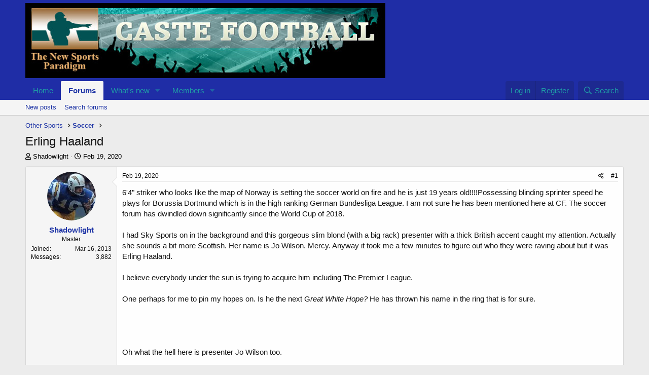

--- FILE ---
content_type: text/html; charset=utf-8
request_url: https://castefootball.us/threads/erling-haaland.37568/
body_size: 21973
content:
<!DOCTYPE html>
<html id="XF" lang="en-US" dir="LTR"
	data-app="public"
	data-template="thread_view"
	data-container-key="node-25"
	data-content-key="thread-37568"
	data-logged-in="false"
	data-cookie-prefix="xf_"
	data-csrf="1769936820,bf333159d7705d332f2f472d86c9f056"
	class="has-no-js template-thread_view"
	>
<head>
	<meta charset="utf-8" />
	<meta http-equiv="X-UA-Compatible" content="IE=Edge" />
	<meta name="viewport" content="width=device-width, initial-scale=1, viewport-fit=cover">

	
	
	

	<title>Erling Haaland | Caste Football</title>

	<link rel="manifest" href="/webmanifest.php">
	
		<meta name="theme-color" content="#1f2da6" />
	

	<meta name="apple-mobile-web-app-title" content="Caste Football">
	
		<link rel="apple-touch-icon" href="/styles/simplicity/xenforo/logo.og.png" />
	

	
		
		<meta name="description" content="6&#039;4&quot; striker who looks like the map of Norway is setting the soccer world on fire and he is just 19 years old!!!!Possessing blinding sprinter speed he plays..." />
		<meta property="og:description" content="6&#039;4&quot; striker who looks like the map of Norway is setting the soccer world on fire and he is just 19 years old!!!!Possessing blinding sprinter speed he plays for Borussia Dortmund which is in the high ranking German Bundesliga League. I am not sure he has been mentioned here at CF. The soccer..." />
		<meta property="twitter:description" content="6&#039;4&quot; striker who looks like the map of Norway is setting the soccer world on fire and he is just 19 years old!!!!Possessing blinding sprinter speed he plays for Borussia Dortmund which is in the..." />
	
	
		<meta property="og:url" content="https://castefootball.us/threads/erling-haaland.37568/" />
	
		<link rel="canonical" href="https://castefootball.us/threads/erling-haaland.37568/" />
	

	
		
	
	
	<meta property="og:site_name" content="Caste Football" />


	
	
		
	
	
	<meta property="og:type" content="website" />


	
	
		
	
	
	
		<meta property="og:title" content="Erling Haaland" />
		<meta property="twitter:title" content="Erling Haaland" />
	


	
	
	
	
		
	
	
	
		<meta property="og:image" content="https://castefootball.us/styles/simplicity/xenforo/logo.og.png" />
		<meta property="twitter:image" content="https://castefootball.us/styles/simplicity/xenforo/logo.og.png" />
		<meta property="twitter:card" content="summary" />
	


	

	
	

	


	<link rel="preload" href="/styles/fonts/fa/fa-regular-400.woff2?_v=5.15.3" as="font" type="font/woff2" crossorigin="anonymous" />


	<link rel="preload" href="/styles/fonts/fa/fa-solid-900.woff2?_v=5.15.3" as="font" type="font/woff2" crossorigin="anonymous" />


<link rel="preload" href="/styles/fonts/fa/fa-brands-400.woff2?_v=5.15.3" as="font" type="font/woff2" crossorigin="anonymous" />

	<link rel="stylesheet" href="/css.php?css=public%3Anormalize.css%2Cpublic%3Afa.css%2Cpublic%3Acore.less%2Cpublic%3Aapp.less&amp;s=2&amp;l=1&amp;d=1755730166&amp;k=e742e0e21ee848d3058f44b323a32858735aca9b" />

	<link rel="stylesheet" href="/css.php?css=public%3Abb_code.less%2Cpublic%3Alightbox.less%2Cpublic%3Amessage.less%2Cpublic%3Ashare_controls.less%2Cpublic%3Aextra.less&amp;s=2&amp;l=1&amp;d=1755730166&amp;k=e12e56cd9af42b10d81c9623cd2ee529d3bb7416" />

	
		<script src="/js/xf/preamble.min.js?_v=a047613e"></script>
	


	
	
</head>
<body data-template="thread_view">

<div class="p-pageWrapper" id="top">





<header class="p-header" id="header">
	<div class="p-header-inner">
		<div class="p-header-content">

			<div class="p-header-logo p-header-logo--image">
				<a href="https://castefootball.us">
					<img src="/styles/simplicity/xenforo/logo.jpg" srcset="" alt="Caste Football"
						width="" height="" />
				</a>
			</div>

			
		</div>
	</div>
</header>





	<div class="p-navSticky p-navSticky--primary" data-xf-init="sticky-header">
		
	<nav class="p-nav">
		<div class="p-nav-inner">
			<button type="button" class="button--plain p-nav-menuTrigger button" data-xf-click="off-canvas" data-menu=".js-headerOffCanvasMenu" tabindex="0" aria-label="Menu"><span class="button-text">
				<i aria-hidden="true"></i>
			</span></button>

			<div class="p-nav-smallLogo">
				<a href="https://castefootball.us">
					<img src="/styles/simplicity/xenforo/logo.jpg" srcset="" alt="Caste Football"
						width="" height="" />
				</a>
			</div>

			<div class="p-nav-scroller hScroller" data-xf-init="h-scroller" data-auto-scroll=".p-navEl.is-selected">
				<div class="hScroller-scroll">
					<ul class="p-nav-list js-offCanvasNavSource">
					
						<li>
							
	<div class="p-navEl " >
		

			
	
	<a href="https://castefootball.us"
		class="p-navEl-link "
		
		data-xf-key="1"
		data-nav-id="home">Home</a>


			

		
		
	</div>

						</li>
					
						<li>
							
	<div class="p-navEl is-selected" data-has-children="true">
		

			
	
	<a href="/"
		class="p-navEl-link p-navEl-link--splitMenu "
		
		
		data-nav-id="forums">Forums</a>


			<a data-xf-key="2"
				data-xf-click="menu"
				data-menu-pos-ref="< .p-navEl"
				class="p-navEl-splitTrigger"
				role="button"
				tabindex="0"
				aria-label="Toggle expanded"
				aria-expanded="false"
				aria-haspopup="true"></a>

		
		
			<div class="menu menu--structural" data-menu="menu" aria-hidden="true">
				<div class="menu-content">
					
						
	
	
	<a href="/whats-new/posts/"
		class="menu-linkRow u-indentDepth0 js-offCanvasCopy "
		
		
		data-nav-id="newPosts">New posts</a>

	

					
						
	
	
	<a href="/search/?type=post"
		class="menu-linkRow u-indentDepth0 js-offCanvasCopy "
		
		
		data-nav-id="searchForums">Search forums</a>

	

					
				</div>
			</div>
		
	</div>

						</li>
					
						<li>
							
	<div class="p-navEl " data-has-children="true">
		

			
	
	<a href="/whats-new/"
		class="p-navEl-link p-navEl-link--splitMenu "
		
		
		data-nav-id="whatsNew">What's new</a>


			<a data-xf-key="3"
				data-xf-click="menu"
				data-menu-pos-ref="< .p-navEl"
				class="p-navEl-splitTrigger"
				role="button"
				tabindex="0"
				aria-label="Toggle expanded"
				aria-expanded="false"
				aria-haspopup="true"></a>

		
		
			<div class="menu menu--structural" data-menu="menu" aria-hidden="true">
				<div class="menu-content">
					
						
	
	
	<a href="/whats-new/posts/"
		class="menu-linkRow u-indentDepth0 js-offCanvasCopy "
		 rel="nofollow"
		
		data-nav-id="whatsNewPosts">New posts</a>

	

					
						
	
	
	<a href="/whats-new/profile-posts/"
		class="menu-linkRow u-indentDepth0 js-offCanvasCopy "
		 rel="nofollow"
		
		data-nav-id="whatsNewProfilePosts">New profile posts</a>

	

					
						
	
	
	<a href="/whats-new/latest-activity"
		class="menu-linkRow u-indentDepth0 js-offCanvasCopy "
		 rel="nofollow"
		
		data-nav-id="latestActivity">Latest activity</a>

	

					
				</div>
			</div>
		
	</div>

						</li>
					
						<li>
							
	<div class="p-navEl " data-has-children="true">
		

			
	
	<a href="/members/"
		class="p-navEl-link p-navEl-link--splitMenu "
		
		
		data-nav-id="members">Members</a>


			<a data-xf-key="4"
				data-xf-click="menu"
				data-menu-pos-ref="< .p-navEl"
				class="p-navEl-splitTrigger"
				role="button"
				tabindex="0"
				aria-label="Toggle expanded"
				aria-expanded="false"
				aria-haspopup="true"></a>

		
		
			<div class="menu menu--structural" data-menu="menu" aria-hidden="true">
				<div class="menu-content">
					
						
	
	
	<a href="/online/"
		class="menu-linkRow u-indentDepth0 js-offCanvasCopy "
		
		
		data-nav-id="currentVisitors">Current visitors</a>

	

					
						
	
	
	<a href="/whats-new/profile-posts/"
		class="menu-linkRow u-indentDepth0 js-offCanvasCopy "
		 rel="nofollow"
		
		data-nav-id="newProfilePosts">New profile posts</a>

	

					
						
	
	
	<a href="/search/?type=profile_post"
		class="menu-linkRow u-indentDepth0 js-offCanvasCopy "
		
		
		data-nav-id="searchProfilePosts">Search profile posts</a>

	

					
				</div>
			</div>
		
	</div>

						</li>
					
					</ul>
				</div>
			</div>

			<div class="p-nav-opposite">
				<div class="p-navgroup p-account p-navgroup--guest">
					
						<a href="/login/" class="p-navgroup-link p-navgroup-link--textual p-navgroup-link--logIn"
							data-xf-click="overlay" data-follow-redirects="on">
							<span class="p-navgroup-linkText">Log in</span>
						</a>
						
							<a href="/register/" class="p-navgroup-link p-navgroup-link--textual p-navgroup-link--register"
								data-xf-click="overlay" data-follow-redirects="on">
								<span class="p-navgroup-linkText">Register</span>
							</a>
						
					
				</div>

				<div class="p-navgroup p-discovery">
					<a href="/whats-new/"
						class="p-navgroup-link p-navgroup-link--iconic p-navgroup-link--whatsnew"
						aria-label="What&#039;s new"
						title="What&#039;s new">
						<i aria-hidden="true"></i>
						<span class="p-navgroup-linkText">What's new</span>
					</a>

					
						<a href="/search/"
							class="p-navgroup-link p-navgroup-link--iconic p-navgroup-link--search"
							data-xf-click="menu"
							data-xf-key="/"
							aria-label="Search"
							aria-expanded="false"
							aria-haspopup="true"
							title="Search">
							<i aria-hidden="true"></i>
							<span class="p-navgroup-linkText">Search</span>
						</a>
						<div class="menu menu--structural menu--wide" data-menu="menu" aria-hidden="true">
							<form action="/search/search" method="post"
								class="menu-content"
								data-xf-init="quick-search">

								<h3 class="menu-header">Search</h3>
								
								<div class="menu-row">
									
										<div class="inputGroup inputGroup--joined">
											<input type="text" class="input" name="keywords" placeholder="Search…" aria-label="Search" data-menu-autofocus="true" />
											
			<select name="constraints" class="js-quickSearch-constraint input" aria-label="Search within">
				<option value="">Everywhere</option>
<option value="{&quot;search_type&quot;:&quot;post&quot;}">Threads</option>
<option value="{&quot;search_type&quot;:&quot;post&quot;,&quot;c&quot;:{&quot;nodes&quot;:[25],&quot;child_nodes&quot;:1}}">This forum</option>
<option value="{&quot;search_type&quot;:&quot;post&quot;,&quot;c&quot;:{&quot;thread&quot;:37568}}">This thread</option>

			</select>
		
										</div>
									
								</div>

								
								<div class="menu-row">
									<label class="iconic"><input type="checkbox"  name="c[title_only]" value="1" /><i aria-hidden="true"></i><span class="iconic-label">Search titles only

												
													<span tabindex="0" role="button"
														data-xf-init="tooltip" data-trigger="hover focus click" title="Tags will also be searched in content where tags are supported">

														<i class="fa--xf far fa-question-circle u-muted u-smaller" aria-hidden="true"></i>
													</span></span></label>

								</div>
								
								<div class="menu-row">
									<div class="inputGroup">
										<span class="inputGroup-text" id="ctrl_search_menu_by_member">By:</span>
										<input type="text" class="input" name="c[users]" data-xf-init="auto-complete" placeholder="Member" aria-labelledby="ctrl_search_menu_by_member" />
									</div>
								</div>
								<div class="menu-footer">
									<span class="menu-footer-controls">
										<button type="submit" class="button--primary button button--icon button--icon--search"><span class="button-text">Search</span></button>
										<a href="/search/" class="button"><span class="button-text">Advanced search…</span></a>
									</span>
								</div>

								<input type="hidden" name="_xfToken" value="1769936820,bf333159d7705d332f2f472d86c9f056" />
							</form>
						</div>
					
				</div>
			</div>
		</div>
	</nav>

	</div>
	
	
		<div class="p-sectionLinks">
			<div class="p-sectionLinks-inner hScroller" data-xf-init="h-scroller">
				<div class="hScroller-scroll">
					<ul class="p-sectionLinks-list">
					
						<li>
							
	<div class="p-navEl " >
		

			
	
	<a href="/whats-new/posts/"
		class="p-navEl-link "
		
		data-xf-key="alt+1"
		data-nav-id="newPosts">New posts</a>


			

		
		
	</div>

						</li>
					
						<li>
							
	<div class="p-navEl " >
		

			
	
	<a href="/search/?type=post"
		class="p-navEl-link "
		
		data-xf-key="alt+2"
		data-nav-id="searchForums">Search forums</a>


			

		
		
	</div>

						</li>
					
					</ul>
				</div>
			</div>
		</div>
	



<div class="offCanvasMenu offCanvasMenu--nav js-headerOffCanvasMenu" data-menu="menu" aria-hidden="true" data-ocm-builder="navigation">
	<div class="offCanvasMenu-backdrop" data-menu-close="true"></div>
	<div class="offCanvasMenu-content">
		<div class="offCanvasMenu-header">
			Menu
			<a class="offCanvasMenu-closer" data-menu-close="true" role="button" tabindex="0" aria-label="Close"></a>
		</div>
		
			<div class="p-offCanvasRegisterLink">
				<div class="offCanvasMenu-linkHolder">
					<a href="/login/" class="offCanvasMenu-link" data-xf-click="overlay" data-menu-close="true">
						Log in
					</a>
				</div>
				<hr class="offCanvasMenu-separator" />
				
					<div class="offCanvasMenu-linkHolder">
						<a href="/register/" class="offCanvasMenu-link" data-xf-click="overlay" data-menu-close="true">
							Register
						</a>
					</div>
					<hr class="offCanvasMenu-separator" />
				
			</div>
		
		<div class="js-offCanvasNavTarget"></div>
		<div class="offCanvasMenu-installBanner js-installPromptContainer" style="display: none;" data-xf-init="install-prompt">
			<div class="offCanvasMenu-installBanner-header">Install the app</div>
			<button type="button" class="js-installPromptButton button"><span class="button-text">Install</span></button>
			<template class="js-installTemplateIOS">
				<div class="overlay-title">How to install the app on iOS</div>
				<div class="block-body">
					<div class="block-row">
						<p>
							Follow along with the video below to see how to install our site as a web app on your home screen.
						</p>
						<p style="text-align: center">
							<img src="/styles/default/xenforo/add_to_home.gif" width="222" height="480" />
						</p>
						<p>
							<small><strong>Note:</strong> This feature currently requires accessing the site using the built-in Safari browser.</small>
						</p>
					</div>
				</div>
			</template>
		</div>
	</div>
</div>

<div class="p-body">
	<div class="p-body-inner">
		<!--XF:EXTRA_OUTPUT-->

		

		

		
		
	
		<ul class="p-breadcrumbs "
			itemscope itemtype="https://schema.org/BreadcrumbList">
		
			

			
			

			

			
			
				
				
	<li itemprop="itemListElement" itemscope itemtype="https://schema.org/ListItem">
		<a href="/#other-sports.4" itemprop="item">
			<span itemprop="name">Other Sports</span>
		</a>
		<meta itemprop="position" content="1" />
	</li>

			
				
				
	<li itemprop="itemListElement" itemscope itemtype="https://schema.org/ListItem">
		<a href="/forums/soccer.25/" itemprop="item">
			<span itemprop="name">Soccer</span>
		</a>
		<meta itemprop="position" content="2" />
	</li>

			

		
		</ul>
	

		

		
	<noscript class="js-jsWarning"><div class="blockMessage blockMessage--important blockMessage--iconic u-noJsOnly">JavaScript is disabled. For a better experience, please enable JavaScript in your browser before proceeding.</div></noscript>

		
	<div class="blockMessage blockMessage--important blockMessage--iconic js-browserWarning" style="display: none">You are using an out of date browser. It  may not display this or other websites correctly.<br />You should upgrade or use an <a href="https://www.google.com/chrome/" target="_blank" rel="noopener">alternative browser</a>.</div>


		
			<div class="p-body-header">
			
				
					<div class="p-title ">
					
						
							<h1 class="p-title-value">Erling Haaland</h1>
						
						
					
					</div>
				

				
					<div class="p-description">
	<ul class="listInline listInline--bullet">
		<li>
			<i class="fa--xf far fa-user" aria-hidden="true" title="Thread starter"></i>
			<span class="u-srOnly">Thread starter</span>

			<a href="/members/shadowlight.3025/" class="username  u-concealed" dir="auto" data-user-id="3025">Shadowlight</a>
		</li>
		<li>
			<i class="fa--xf far fa-clock" aria-hidden="true" title="Start date"></i>
			<span class="u-srOnly">Start date</span>

			<a href="/threads/erling-haaland.37568/" class="u-concealed"><time  class="u-dt" dir="auto" datetime="2020-02-19T11:58:08-0500" data-time="1582131488" data-date-string="Feb 19, 2020" data-time-string="11:58 AM" title="Feb 19, 2020 at 11:58 AM">Feb 19, 2020</time></a>
		</li>
		
	</ul>
</div>
				
			
			</div>
		

		<div class="p-body-main  ">
			
			<div class="p-body-contentCol"></div>
			

			

			<div class="p-body-content">
				
				<div class="p-body-pageContent">










	
	
	
		
	
	
	


	
	
	
		
	
	
	


	
	
		
	
	
	


	
	












	

	
		
	



















<div class="block block--messages" data-xf-init="" data-type="post" data-href="/inline-mod/" data-search-target="*">

	<span class="u-anchorTarget" id="posts"></span>

	
		
	

	

	<div class="block-outer"></div>

	

	
		
	<div class="block-outer js-threadStatusField"></div>

	

	<div class="block-container lbContainer"
		data-xf-init="lightbox select-to-quote"
		data-message-selector=".js-post"
		data-lb-id="thread-37568"
		data-lb-universal="1">

		<div class="block-body js-replyNewMessageContainer">
			
				

					

					
						

	
	

	

	
	<article class="message message--post js-post js-inlineModContainer  "
		data-author="Shadowlight"
		data-content="post-754830"
		id="js-post-754830"
		>

		

		<span class="u-anchorTarget" id="post-754830"></span>

		
			<div class="message-inner">
				
					<div class="message-cell message-cell--user">
						

	<section class="message-user"
		>

		

		<div class="message-avatar ">
			<div class="message-avatar-wrapper">
				<a href="/members/shadowlight.3025/" class="avatar avatar--m" data-user-id="3025">
			<img src="/data/avatars/m/3/3025.jpg?1533943671" srcset="/data/avatars/l/3/3025.jpg?1533943671 2x" alt="Shadowlight" class="avatar-u3025-m" width="96" height="96" loading="lazy" /> 
		</a>
				
			</div>
		</div>
		<div class="message-userDetails">
			<h4 class="message-name"><a href="/members/shadowlight.3025/" class="username " dir="auto" data-user-id="3025">Shadowlight</a></h4>
			<h5 class="userTitle message-userTitle" dir="auto">Master</h5>
			
		</div>
		
			
			
				<div class="message-userExtras">
				
					
						<dl class="pairs pairs--justified">
							<dt>Joined</dt>
							<dd>Mar 16, 2013</dd>
						</dl>
					
					
						<dl class="pairs pairs--justified">
							<dt>Messages</dt>
							<dd>3,882</dd>
						</dl>
					
					
					
					
					
					
					
					
				
				</div>
			
		
		<span class="message-userArrow"></span>
	</section>

					</div>
				

				
					<div class="message-cell message-cell--main">
					
						<div class="message-main js-quickEditTarget">

							
								

	<header class="message-attribution message-attribution--split">
		<ul class="message-attribution-main listInline ">
			
			
			<li class="u-concealed">
				<a href="/threads/erling-haaland.37568/post-754830" rel="nofollow">
					<time  class="u-dt" dir="auto" datetime="2020-02-19T11:58:08-0500" data-time="1582131488" data-date-string="Feb 19, 2020" data-time-string="11:58 AM" title="Feb 19, 2020 at 11:58 AM" itemprop="datePublished">Feb 19, 2020</time>
				</a>
			</li>
			
		</ul>

		<ul class="message-attribution-opposite message-attribution-opposite--list ">
			
			<li>
				<a href="/threads/erling-haaland.37568/post-754830"
					class="message-attribution-gadget"
					data-xf-init="share-tooltip"
					data-href="/posts/754830/share"
					aria-label="Share"
					rel="nofollow">
					<i class="fa--xf far fa-share-alt" aria-hidden="true"></i>
				</a>
			</li>
			
			
				<li>
					<a href="/threads/erling-haaland.37568/post-754830" rel="nofollow">
						#1
					</a>
				</li>
			
		</ul>
	</header>

							

							<div class="message-content js-messageContent">
							

								
									
	
	
	

								

								
									
	

	<div class="message-userContent lbContainer js-lbContainer "
		data-lb-id="post-754830"
		data-lb-caption-desc="Shadowlight &middot; Feb 19, 2020 at 11:58 AM">

		
			

	

		

		<article class="message-body js-selectToQuote">
			
				
			

			<div >
				
					<div class="bbWrapper">6&#039;4&quot; striker who looks like the map of Norway is setting the soccer world on fire and he is just 19 years old!!!!Possessing blinding sprinter speed he plays for Borussia Dortmund which is in the high ranking German Bundesliga League. I am not sure he has been mentioned here at CF. The soccer forum has dwindled down significantly since the World Cup of 2018.<br />
<br />
I had Sky Sports on in the background and this gorgeous slim blond (with a big rack) presenter with a thick British accent caught my attention. Actually she sounds a bit more Scottish.  Her name is Jo Wilson. Mercy. Anyway it took me a few minutes to figure out who they were raving about but it was Erling Haaland.<br />
<br />
I believe everybody under the sun is trying to acquire him including The Premier League.<br />
<br />
One perhaps for me to pin my hopes on. Is he the next G<i>reat White Hope?</i> He has thrown his name in the ring that is for sure.<br />
<br />
<script class="js-extraPhrases" type="application/json">
			{
				"lightbox_close": "Close",
				"lightbox_next": "Next",
				"lightbox_previous": "Previous",
				"lightbox_error": "The requested content cannot be loaded. Please try again later.",
				"lightbox_start_slideshow": "Start slideshow",
				"lightbox_stop_slideshow": "Stop slideshow",
				"lightbox_full_screen": "Full screen",
				"lightbox_thumbnails": "Thumbnails",
				"lightbox_download": "Download",
				"lightbox_share": "Share",
				"lightbox_zoom": "Zoom",
				"lightbox_new_window": "New window",
				"lightbox_toggle_sidebar": "Toggle sidebar"
			}
			</script>
		
		
	


	<div class="bbImageWrapper  js-lbImage" title="images"
		data-src="https://encrypted-tbn0.gstatic.com/images?q=tbn%3AANd9GcSWWb59SqwnC-wWHo0nL4a-Abw6e8MbQapC1gLRI-5mJGiFXk2i" data-lb-sidebar-href="" data-lb-caption-extra-html="" data-single-image="1">
		<img src="https://encrypted-tbn0.gstatic.com/images?q=tbn%3AANd9GcSWWb59SqwnC-wWHo0nL4a-Abw6e8MbQapC1gLRI-5mJGiFXk2i"
			data-url="https://encrypted-tbn0.gstatic.com/images?q=tbn%3AANd9GcSWWb59SqwnC-wWHo0nL4a-Abw6e8MbQapC1gLRI-5mJGiFXk2i"
			class="bbImage"
			data-zoom-target="1"
			style=""
			alt="images"
			title=""
			width="" height="" loading="lazy" />
	</div><br />
<br />
<br />
Oh what the hell here is presenter Jo Wilson too.<br />
<br />
<br />
<br />
<div class="bbImageWrapper  js-lbImage" title="images"
		data-src="https://encrypted-tbn0.gstatic.com/images?q=tbn%3AANd9GcSx3k5hj0Ap9ELT56cM0ktv0N0xqspy7wPgojafyqme6xdM64na" data-lb-sidebar-href="" data-lb-caption-extra-html="" data-single-image="1">
		<img src="https://encrypted-tbn0.gstatic.com/images?q=tbn%3AANd9GcSx3k5hj0Ap9ELT56cM0ktv0N0xqspy7wPgojafyqme6xdM64na"
			data-url="https://encrypted-tbn0.gstatic.com/images?q=tbn%3AANd9GcSx3k5hj0Ap9ELT56cM0ktv0N0xqspy7wPgojafyqme6xdM64na"
			class="bbImage"
			data-zoom-target="1"
			style=""
			alt="images"
			title=""
			width="" height="" loading="lazy" />
	</div></div>
				
			</div>

			<div class="js-selectToQuoteEnd">&nbsp;</div>
			
				
			
		</article>

		
			

	

		

		
	</div>

								

								
									
	
		<div class="message-lastEdit">
			
				Last edited: <time  class="u-dt" dir="auto" datetime="2020-02-19T12:10:39-0500" data-time="1582132239" data-date-string="Feb 19, 2020" data-time-string="12:10 PM" title="Feb 19, 2020 at 12:10 PM" itemprop="dateModified">Feb 19, 2020</time>
			
		</div>
	

								

								
									
	

								

							
							</div>

							
								
	<footer class="message-footer">
		

		<div class="reactionsBar js-reactionsList ">
			
		</div>

		<div class="js-historyTarget message-historyTarget toggleTarget" data-href="trigger-href"></div>
	</footer>

							
						</div>

					
					</div>
				
			</div>
		
	</article>

	
	

					

					

				

					

					
						

	
	

	

	
	<article class="message message--post js-post js-inlineModContainer  "
		data-author="Shadowlight"
		data-content="post-754832"
		id="js-post-754832"
		itemscope itemtype="https://schema.org/Comment" itemid="https://castefootball.us/posts/754832/">

		
			<meta itemprop="mainEntity" itemscope itemtype="https://schema.org/DiscussionForumPosting" itemid="https://castefootball.us/threads/erling-haaland.37568/" />
		

		<span class="u-anchorTarget" id="post-754832"></span>

		
			<div class="message-inner">
				
					<div class="message-cell message-cell--user">
						

	<section class="message-user"
		itemprop="author" itemscope itemtype="https://schema.org/Person" itemid="https://castefootball.us/members/shadowlight.3025/">

		
			<meta itemprop="url" content="https://castefootball.us/members/shadowlight.3025/" />
		

		<div class="message-avatar ">
			<div class="message-avatar-wrapper">
				<a href="/members/shadowlight.3025/" class="avatar avatar--m" data-user-id="3025">
			<img src="/data/avatars/m/3/3025.jpg?1533943671" srcset="/data/avatars/l/3/3025.jpg?1533943671 2x" alt="Shadowlight" class="avatar-u3025-m" width="96" height="96" loading="lazy" itemprop="image" /> 
		</a>
				
			</div>
		</div>
		<div class="message-userDetails">
			<h4 class="message-name"><a href="/members/shadowlight.3025/" class="username " dir="auto" data-user-id="3025"><span itemprop="name">Shadowlight</span></a></h4>
			<h5 class="userTitle message-userTitle" dir="auto" itemprop="jobTitle">Master</h5>
			
		</div>
		
			
			
				<div class="message-userExtras">
				
					
						<dl class="pairs pairs--justified">
							<dt>Joined</dt>
							<dd>Mar 16, 2013</dd>
						</dl>
					
					
						<dl class="pairs pairs--justified">
							<dt>Messages</dt>
							<dd>3,882</dd>
						</dl>
					
					
					
					
					
					
					
					
				
				</div>
			
		
		<span class="message-userArrow"></span>
	</section>

					</div>
				

				
					<div class="message-cell message-cell--main">
					
						<div class="message-main js-quickEditTarget">

							
								

	<header class="message-attribution message-attribution--split">
		<ul class="message-attribution-main listInline ">
			
			
			<li class="u-concealed">
				<a href="/threads/erling-haaland.37568/post-754832" rel="nofollow">
					<time  class="u-dt" dir="auto" datetime="2020-02-19T13:38:20-0500" data-time="1582137500" data-date-string="Feb 19, 2020" data-time-string="1:38 PM" title="Feb 19, 2020 at 1:38 PM" itemprop="datePublished">Feb 19, 2020</time>
				</a>
			</li>
			
		</ul>

		<ul class="message-attribution-opposite message-attribution-opposite--list ">
			
			<li>
				<a href="/threads/erling-haaland.37568/post-754832"
					class="message-attribution-gadget"
					data-xf-init="share-tooltip"
					data-href="/posts/754832/share"
					aria-label="Share"
					rel="nofollow">
					<i class="fa--xf far fa-share-alt" aria-hidden="true"></i>
				</a>
			</li>
			
			
				<li>
					<a href="/threads/erling-haaland.37568/post-754832" rel="nofollow">
						#2
					</a>
				</li>
			
		</ul>
	</header>

							

							<div class="message-content js-messageContent">
							

								
									
	
	
	

								

								
									
	

	<div class="message-userContent lbContainer js-lbContainer "
		data-lb-id="post-754832"
		data-lb-caption-desc="Shadowlight &middot; Feb 19, 2020 at 1:38 PM">

		

		<article class="message-body js-selectToQuote">
			
				
			

			<div itemprop="text">
				
					<div class="bbWrapper">Here is an article from this past week that details the otherworldly talents of Haaland. Notice the form you see in his sprinting in the opening photo. Coiled like a cheetah. <i>Explosion personified.</i><br />
<br />
<a href="https://slate.com/culture/2020/02/erling-haaland-champions-league-dortmund-kylian-mbappe.html" target="_blank" class="link link--external" rel="nofollow ugc noopener">https://slate.com/culture/2020/02/erling-haaland-champions-league-dortmund-kylian-mbappe.html</a></div>
				
			</div>

			<div class="js-selectToQuoteEnd">&nbsp;</div>
			
				
			
		</article>

		

		
	</div>

								

								
									
	
		<div class="message-lastEdit">
			
				Last edited: <time  class="u-dt" dir="auto" datetime="2020-02-19T13:47:46-0500" data-time="1582138066" data-date-string="Feb 19, 2020" data-time-string="1:47 PM" title="Feb 19, 2020 at 1:47 PM" itemprop="dateModified">Feb 19, 2020</time>
			
		</div>
	

								

								
									
	

								

							
							</div>

							
								
	<footer class="message-footer">
		

		<div class="reactionsBar js-reactionsList ">
			
		</div>

		<div class="js-historyTarget message-historyTarget toggleTarget" data-href="trigger-href"></div>
	</footer>

							
						</div>

					
					</div>
				
			</div>
		
	</article>

	
	

					

					

				

					

					
						

	
	

	

	
	<article class="message message--post js-post js-inlineModContainer  "
		data-author="Shadowlight"
		data-content="post-754887"
		id="js-post-754887"
		itemscope itemtype="https://schema.org/Comment" itemid="https://castefootball.us/posts/754887/">

		
			<meta itemprop="mainEntity" itemscope itemtype="https://schema.org/DiscussionForumPosting" itemid="https://castefootball.us/threads/erling-haaland.37568/" />
		

		<span class="u-anchorTarget" id="post-754887"></span>

		
			<div class="message-inner">
				
					<div class="message-cell message-cell--user">
						

	<section class="message-user"
		itemprop="author" itemscope itemtype="https://schema.org/Person" itemid="https://castefootball.us/members/shadowlight.3025/">

		
			<meta itemprop="url" content="https://castefootball.us/members/shadowlight.3025/" />
		

		<div class="message-avatar ">
			<div class="message-avatar-wrapper">
				<a href="/members/shadowlight.3025/" class="avatar avatar--m" data-user-id="3025">
			<img src="/data/avatars/m/3/3025.jpg?1533943671" srcset="/data/avatars/l/3/3025.jpg?1533943671 2x" alt="Shadowlight" class="avatar-u3025-m" width="96" height="96" loading="lazy" itemprop="image" /> 
		</a>
				
			</div>
		</div>
		<div class="message-userDetails">
			<h4 class="message-name"><a href="/members/shadowlight.3025/" class="username " dir="auto" data-user-id="3025"><span itemprop="name">Shadowlight</span></a></h4>
			<h5 class="userTitle message-userTitle" dir="auto" itemprop="jobTitle">Master</h5>
			
		</div>
		
			
			
				<div class="message-userExtras">
				
					
						<dl class="pairs pairs--justified">
							<dt>Joined</dt>
							<dd>Mar 16, 2013</dd>
						</dl>
					
					
						<dl class="pairs pairs--justified">
							<dt>Messages</dt>
							<dd>3,882</dd>
						</dl>
					
					
					
					
					
					
					
					
				
				</div>
			
		
		<span class="message-userArrow"></span>
	</section>

					</div>
				

				
					<div class="message-cell message-cell--main">
					
						<div class="message-main js-quickEditTarget">

							
								

	<header class="message-attribution message-attribution--split">
		<ul class="message-attribution-main listInline ">
			
			
			<li class="u-concealed">
				<a href="/threads/erling-haaland.37568/post-754887" rel="nofollow">
					<time  class="u-dt" dir="auto" datetime="2020-02-22T12:01:11-0500" data-time="1582390871" data-date-string="Feb 22, 2020" data-time-string="12:01 PM" title="Feb 22, 2020 at 12:01 PM" itemprop="datePublished">Feb 22, 2020</time>
				</a>
			</li>
			
		</ul>

		<ul class="message-attribution-opposite message-attribution-opposite--list ">
			
			<li>
				<a href="/threads/erling-haaland.37568/post-754887"
					class="message-attribution-gadget"
					data-xf-init="share-tooltip"
					data-href="/posts/754887/share"
					aria-label="Share"
					rel="nofollow">
					<i class="fa--xf far fa-share-alt" aria-hidden="true"></i>
				</a>
			</li>
			
			
				<li>
					<a href="/threads/erling-haaland.37568/post-754887" rel="nofollow">
						#3
					</a>
				</li>
			
		</ul>
	</header>

							

							<div class="message-content js-messageContent">
							

								
									
	
	
	

								

								
									
	

	<div class="message-userContent lbContainer js-lbContainer "
		data-lb-id="post-754887"
		data-lb-caption-desc="Shadowlight &middot; Feb 22, 2020 at 12:01 PM">

		

		<article class="message-body js-selectToQuote">
			
				
			

			<div itemprop="text">
				
					<div class="bbWrapper">It dawned on me that Haaland&#039;s name was brought up here at CF after his scoring barrage for Norway during the U-20s.<br />
<br />
I made it a point to watch his Dortmund team play this morning on FS1. I had never seen him play apart from some recent clips and at 6&#039;4&quot; you can&#039;t miss him.<br />
<br />
Reporting from the front after absorbing the entire game it only takes a couple of minutes to see the <i>Halo Of Greatness </i>surrounding Haaland. The hype is real and you can remove the next after the &quot;next big thing.&quot; He has arrived at full force and this wunderkind I suspect is the best under 20 athlete in all of the world.<br />
<br />
He scored a second half goal to seal the 2-0 victory. It was a nice semi tap in showing yet another dimension of his outsized talent. He also made a couple of nifty touch passes. He displayed finesse to go along with his awesome power and speed. Not a one trick pony at all.<br />
<br />
Two things really caught my attention beyond his terrific bloodthirsty ability to score goals.<br />
<br />
His quickness is <i>unreal.</i> His ability to accelerate is breathtaking. And on one occasion he was able to put the brakes on from a sprint, turn back and avoid an off sides call. Add to that his awareness of the situation. You just watch this player with your mouth wide open.<br />
<br />
He didn&#039;t have a big chance at a full breath breakaway but I saw glimpses. He has a fascinating and unusual sprint style as he runs parallel to the ground with his arms flailing. It is an amazing site to behold and makes one wonder with the proper training if he could become a world class sprinter? The explosion is readily evident. He <i>exudes excitement!!!!</i><br />
<br />
Discovering Haaland this week has renewed my flailing faith in sports. He is a <i>shining light</i> there is no question about it.<br />
<br />
Norway has an uphill battle in qualifying for this summer&#039;s Euro Cup but the hope of course is they somehow make it and then this Norway flash will get a chance to shine on  a very big stage.<br />
<br />
The caste brigade will have all sorts of problems trying to explain Haaland away.</div>
				
			</div>

			<div class="js-selectToQuoteEnd">&nbsp;</div>
			
				
			
		</article>

		

		
	</div>

								

								
									
	

								

								
									
	

								

							
							</div>

							
								
	<footer class="message-footer">
		

		<div class="reactionsBar js-reactionsList ">
			
		</div>

		<div class="js-historyTarget message-historyTarget toggleTarget" data-href="trigger-href"></div>
	</footer>

							
						</div>

					
					</div>
				
			</div>
		
	</article>

	
	

					

					

				

					

					
						

	
	

	

	
	<article class="message message--post js-post js-inlineModContainer  "
		data-author="ThePhilosopher"
		data-content="post-755631"
		id="js-post-755631"
		itemscope itemtype="https://schema.org/Comment" itemid="https://castefootball.us/posts/755631/">

		
			<meta itemprop="mainEntity" itemscope itemtype="https://schema.org/DiscussionForumPosting" itemid="https://castefootball.us/threads/erling-haaland.37568/" />
		

		<span class="u-anchorTarget" id="post-755631"></span>

		
			<div class="message-inner">
				
					<div class="message-cell message-cell--user">
						

	<section class="message-user"
		itemprop="author" itemscope itemtype="https://schema.org/Person" itemid="https://castefootball.us/members/thephilosopher.2906/">

		
			<meta itemprop="url" content="https://castefootball.us/members/thephilosopher.2906/" />
		

		<div class="message-avatar ">
			<div class="message-avatar-wrapper">
				<a href="/members/thephilosopher.2906/" class="avatar avatar--m" data-user-id="2906">
			<img src="/data/avatars/m/2/2906.jpg?1529784161" srcset="/data/avatars/l/2/2906.jpg?1529784161 2x" alt="ThePhilosopher" class="avatar-u2906-m" width="96" height="96" loading="lazy" itemprop="image" /> 
		</a>
				
			</div>
		</div>
		<div class="message-userDetails">
			<h4 class="message-name"><a href="/members/thephilosopher.2906/" class="username " dir="auto" data-user-id="2906"><span itemprop="name">ThePhilosopher</span></a></h4>
			<h5 class="userTitle message-userTitle" dir="auto" itemprop="jobTitle">Mentor</h5>
			
		</div>
		
			
			
				<div class="message-userExtras">
				
					
						<dl class="pairs pairs--justified">
							<dt>Joined</dt>
							<dd>Oct 24, 2012</dd>
						</dl>
					
					
						<dl class="pairs pairs--justified">
							<dt>Messages</dt>
							<dd>1,779</dd>
						</dl>
					
					
					
					
					
					
					
					
				
				</div>
			
		
		<span class="message-userArrow"></span>
	</section>

					</div>
				

				
					<div class="message-cell message-cell--main">
					
						<div class="message-main js-quickEditTarget">

							
								

	<header class="message-attribution message-attribution--split">
		<ul class="message-attribution-main listInline ">
			
			
			<li class="u-concealed">
				<a href="/threads/erling-haaland.37568/post-755631" rel="nofollow">
					<time  class="u-dt" dir="auto" datetime="2020-03-18T14:47:21-0400" data-time="1584557241" data-date-string="Mar 18, 2020" data-time-string="2:47 PM" title="Mar 18, 2020 at 2:47 PM" itemprop="datePublished">Mar 18, 2020</time>
				</a>
			</li>
			
		</ul>

		<ul class="message-attribution-opposite message-attribution-opposite--list ">
			
			<li>
				<a href="/threads/erling-haaland.37568/post-755631"
					class="message-attribution-gadget"
					data-xf-init="share-tooltip"
					data-href="/posts/755631/share"
					aria-label="Share"
					rel="nofollow">
					<i class="fa--xf far fa-share-alt" aria-hidden="true"></i>
				</a>
			</li>
			
			
				<li>
					<a href="/threads/erling-haaland.37568/post-755631" rel="nofollow">
						#4
					</a>
				</li>
			
		</ul>
	</header>

							

							<div class="message-content js-messageContent">
							

								
									
	
	
	

								

								
									
	

	<div class="message-userContent lbContainer js-lbContainer "
		data-lb-id="post-755631"
		data-lb-caption-desc="ThePhilosopher &middot; Mar 18, 2020 at 2:47 PM">

		

		<article class="message-body js-selectToQuote">
			
				
			

			<div itemprop="text">
				
					<div class="bbWrapper">Thanks for the thread,Shadowlight,its indeed sad to think of what has become of this sub-forum.<br />
<br />
I was hoping the Euros would bring back some activity but they are indefinitely postponed.<br />
<br />
And I&#039;ve been keeping an eye on Haaland and he does look like he&#039;s the real deal!</div>
				
			</div>

			<div class="js-selectToQuoteEnd">&nbsp;</div>
			
				
			
		</article>

		

		
	</div>

								

								
									
	

								

								
									
	

								

							
							</div>

							
								
	<footer class="message-footer">
		

		<div class="reactionsBar js-reactionsList ">
			
		</div>

		<div class="js-historyTarget message-historyTarget toggleTarget" data-href="trigger-href"></div>
	</footer>

							
						</div>

					
					</div>
				
			</div>
		
	</article>

	
	

					

					

				

					

					
						

	
	

	

	
	<article class="message message--post js-post js-inlineModContainer  "
		data-author="Novice"
		data-content="post-761126"
		id="js-post-761126"
		itemscope itemtype="https://schema.org/Comment" itemid="https://castefootball.us/posts/761126/">

		
			<meta itemprop="mainEntity" itemscope itemtype="https://schema.org/DiscussionForumPosting" itemid="https://castefootball.us/threads/erling-haaland.37568/" />
		

		<span class="u-anchorTarget" id="post-761126"></span>

		
			<div class="message-inner">
				
					<div class="message-cell message-cell--user">
						

	<section class="message-user"
		itemprop="author" itemscope itemtype="https://schema.org/Person" itemid="https://castefootball.us/members/novice.5269/">

		
			<meta itemprop="url" content="https://castefootball.us/members/novice.5269/" />
		

		<div class="message-avatar ">
			<div class="message-avatar-wrapper">
				<a href="/members/novice.5269/" class="avatar avatar--m avatar--default avatar--default--dynamic" data-user-id="5269" style="background-color: #a88a8a; color: #493636">
			<span class="avatar-u5269-m" role="img" aria-label="Novice">N</span> 
		</a>
				
			</div>
		</div>
		<div class="message-userDetails">
			<h4 class="message-name"><a href="/members/novice.5269/" class="username " dir="auto" data-user-id="5269"><span itemprop="name">Novice</span></a></h4>
			<h5 class="userTitle message-userTitle" dir="auto" itemprop="jobTitle">Newbie</h5>
			
		</div>
		
			
			
				<div class="message-userExtras">
				
					
						<dl class="pairs pairs--justified">
							<dt>Joined</dt>
							<dd>Aug 11, 2019</dd>
						</dl>
					
					
						<dl class="pairs pairs--justified">
							<dt>Messages</dt>
							<dd>84</dd>
						</dl>
					
					
					
					
					
					
					
					
				
				</div>
			
		
		<span class="message-userArrow"></span>
	</section>

					</div>
				

				
					<div class="message-cell message-cell--main">
					
						<div class="message-main js-quickEditTarget">

							
								

	<header class="message-attribution message-attribution--split">
		<ul class="message-attribution-main listInline ">
			
			
			<li class="u-concealed">
				<a href="/threads/erling-haaland.37568/post-761126" rel="nofollow">
					<time  class="u-dt" dir="auto" datetime="2020-08-11T04:50:34-0400" data-time="1597135834" data-date-string="Aug 11, 2020" data-time-string="4:50 AM" title="Aug 11, 2020 at 4:50 AM" itemprop="datePublished">Aug 11, 2020</time>
				</a>
			</li>
			
		</ul>

		<ul class="message-attribution-opposite message-attribution-opposite--list ">
			
			<li>
				<a href="/threads/erling-haaland.37568/post-761126"
					class="message-attribution-gadget"
					data-xf-init="share-tooltip"
					data-href="/posts/761126/share"
					aria-label="Share"
					rel="nofollow">
					<i class="fa--xf far fa-share-alt" aria-hidden="true"></i>
				</a>
			</li>
			
			
				<li>
					<a href="/threads/erling-haaland.37568/post-761126" rel="nofollow">
						#5
					</a>
				</li>
			
		</ul>
	</header>

							

							<div class="message-content js-messageContent">
							

								
									
	
	
	

								

								
									
	

	<div class="message-userContent lbContainer js-lbContainer "
		data-lb-id="post-761126"
		data-lb-caption-desc="Novice &middot; Aug 11, 2020 at 4:50 AM">

		

		<article class="message-body js-selectToQuote">
			
				
			

			<div itemprop="text">
				
					<div class="bbWrapper">A goal in his second match for RB Salzburg. A hat trick on his Champions League debut. A hat trick on his Bundesliga debut. This kid is simply sensational and importantly, he made a wise decision to sign with Dortmund because the club will give him a comfortable environment to develop properly.<br />
<br />
44 goals for a teenager in what is effectively his debut season in European cup-sized clubs is almost unheard of. By comparison, Lewandowksi&#039;s debut season with Dortmund at age 22 saw him score only 9 goals in 43 appearances. I don&#039;t think we have seen a proper striker who&#039;s a prodigy on the scale of Haaand in a really, really long time. You&#039;d probably have to go back to Sergio Aguero in 2007, Fernando Torres in 2002 or Michael Owen in 1997.<br />
<br />
This kid doesn&#039;t appear to have a flaw in his game. He&#039;s big, strong, tall, and has pace. He scores all sorts of goals. He scores with his head, on one on one situations, has a poacher&#039;s instinct. can shoot from distance. His attitude and mentality are flawless.<br />
<br />
<span data-s9e-mediaembed="youtube"><span><span style="background:url(https://i.ytimg.com/vi/NCOTbHFu9Hs/hqdefault.jpg) 50% 50% / cover" data-s9e-mediaembed-iframe='["allowfullscreen","","scrolling","no","style","background:url(https:\/\/i.ytimg.com\/vi\/NCOTbHFu9Hs\/hqdefault.jpg) 50% 50% \/ cover","src","https:\/\/www.youtube.com\/embed\/NCOTbHFu9Hs"]'></span></span></span></div>
				
			</div>

			<div class="js-selectToQuoteEnd">&nbsp;</div>
			
				
			
		</article>

		

		
	</div>

								

								
									
	
		<div class="message-lastEdit">
			
				Last edited: <time  class="u-dt" dir="auto" datetime="2020-08-13T15:43:27-0400" data-time="1597347807" data-date-string="Aug 13, 2020" data-time-string="3:43 PM" title="Aug 13, 2020 at 3:43 PM" itemprop="dateModified">Aug 13, 2020</time>
			
		</div>
	

								

								
									
	

								

							
							</div>

							
								
	<footer class="message-footer">
		

		<div class="reactionsBar js-reactionsList ">
			
		</div>

		<div class="js-historyTarget message-historyTarget toggleTarget" data-href="trigger-href"></div>
	</footer>

							
						</div>

					
					</div>
				
			</div>
		
	</article>

	
	

					

					

				

					

					
						

	
	

	

	
	<article class="message message--post js-post js-inlineModContainer  "
		data-author="LucasBryant"
		data-content="post-761127"
		id="js-post-761127"
		itemscope itemtype="https://schema.org/Comment" itemid="https://castefootball.us/posts/761127/">

		
			<meta itemprop="mainEntity" itemscope itemtype="https://schema.org/DiscussionForumPosting" itemid="https://castefootball.us/threads/erling-haaland.37568/" />
		

		<span class="u-anchorTarget" id="post-761127"></span>

		
			<div class="message-inner">
				
					<div class="message-cell message-cell--user">
						

	<section class="message-user"
		itemprop="author" itemscope itemtype="https://schema.org/Person" itemid="https://castefootball.us/members/lucasbryant.5030/">

		
			<meta itemprop="url" content="https://castefootball.us/members/lucasbryant.5030/" />
		

		<div class="message-avatar ">
			<div class="message-avatar-wrapper">
				<a href="/members/lucasbryant.5030/" class="avatar avatar--m" data-user-id="5030">
			<img src="/data/avatars/m/5/5030.jpg?1579688035" srcset="/data/avatars/l/5/5030.jpg?1579688035 2x" alt="LucasBryant" class="avatar-u5030-m" width="96" height="96" loading="lazy" itemprop="image" /> 
		</a>
				
			</div>
		</div>
		<div class="message-userDetails">
			<h4 class="message-name"><a href="/members/lucasbryant.5030/" class="username " dir="auto" data-user-id="5030"><span itemprop="name">LucasBryant</span></a></h4>
			<h5 class="userTitle message-userTitle" dir="auto" itemprop="jobTitle">Guru</h5>
			
		</div>
		
			
			
				<div class="message-userExtras">
				
					
						<dl class="pairs pairs--justified">
							<dt>Joined</dt>
							<dd>Jul 26, 2018</dd>
						</dl>
					
					
						<dl class="pairs pairs--justified">
							<dt>Messages</dt>
							<dd>393</dd>
						</dl>
					
					
					
					
					
					
					
					
				
				</div>
			
		
		<span class="message-userArrow"></span>
	</section>

					</div>
				

				
					<div class="message-cell message-cell--main">
					
						<div class="message-main js-quickEditTarget">

							
								

	<header class="message-attribution message-attribution--split">
		<ul class="message-attribution-main listInline ">
			
			
			<li class="u-concealed">
				<a href="/threads/erling-haaland.37568/post-761127" rel="nofollow">
					<time  class="u-dt" dir="auto" datetime="2020-08-11T07:29:45-0400" data-time="1597145385" data-date-string="Aug 11, 2020" data-time-string="7:29 AM" title="Aug 11, 2020 at 7:29 AM" itemprop="datePublished">Aug 11, 2020</time>
				</a>
			</li>
			
		</ul>

		<ul class="message-attribution-opposite message-attribution-opposite--list ">
			
			<li>
				<a href="/threads/erling-haaland.37568/post-761127"
					class="message-attribution-gadget"
					data-xf-init="share-tooltip"
					data-href="/posts/761127/share"
					aria-label="Share"
					rel="nofollow">
					<i class="fa--xf far fa-share-alt" aria-hidden="true"></i>
				</a>
			</li>
			
			
				<li>
					<a href="/threads/erling-haaland.37568/post-761127" rel="nofollow">
						#6
					</a>
				</li>
			
		</ul>
	</header>

							

							<div class="message-content js-messageContent">
							

								
									
	
	
	

								

								
									
	

	<div class="message-userContent lbContainer js-lbContainer "
		data-lb-id="post-761127"
		data-lb-caption-desc="LucasBryant &middot; Aug 11, 2020 at 7:29 AM">

		

		<article class="message-body js-selectToQuote">
			
				
			

			<div itemprop="text">
				
					<div class="bbWrapper">Erling Haaland does appear to be the complete package in size, strength (although he needs to get stronger), speed and a great first touch. He does need to keep working on his first step explosion and dribbling in space. He should soon become the top striker in the world. He’s at a club which should keep solid talent around him for the next couple years and compete in the CL most years. Erling’s father has prepared him mentally for the intensity and grind of the sport. No doubt, he’s prepared for those that will try to intimidate him especially since his father dealt with Roy Keane’s thug behavior numerous times.<br />
<br />
Haaland’s mom was a National heptathlon champion and Erling still holds the record for the world’s longest standing broad jump, 1.63 for a five year old. I believe he’ll be playing for Bayern, Real or maybe ManU before his present contract is over.</div>
				
			</div>

			<div class="js-selectToQuoteEnd">&nbsp;</div>
			
				
			
		</article>

		

		
	</div>

								

								
									
	

								

								
									
	

								

							
							</div>

							
								
	<footer class="message-footer">
		

		<div class="reactionsBar js-reactionsList ">
			
		</div>

		<div class="js-historyTarget message-historyTarget toggleTarget" data-href="trigger-href"></div>
	</footer>

							
						</div>

					
					</div>
				
			</div>
		
	</article>

	
	

					

					

				

					

					
						

	
	

	

	
	<article class="message message--post js-post js-inlineModContainer  "
		data-author="Novice"
		data-content="post-761200"
		id="js-post-761200"
		itemscope itemtype="https://schema.org/Comment" itemid="https://castefootball.us/posts/761200/">

		
			<meta itemprop="mainEntity" itemscope itemtype="https://schema.org/DiscussionForumPosting" itemid="https://castefootball.us/threads/erling-haaland.37568/" />
		

		<span class="u-anchorTarget" id="post-761200"></span>

		
			<div class="message-inner">
				
					<div class="message-cell message-cell--user">
						

	<section class="message-user"
		itemprop="author" itemscope itemtype="https://schema.org/Person" itemid="https://castefootball.us/members/novice.5269/">

		
			<meta itemprop="url" content="https://castefootball.us/members/novice.5269/" />
		

		<div class="message-avatar ">
			<div class="message-avatar-wrapper">
				<a href="/members/novice.5269/" class="avatar avatar--m avatar--default avatar--default--dynamic" data-user-id="5269" style="background-color: #a88a8a; color: #493636">
			<span class="avatar-u5269-m" role="img" aria-label="Novice">N</span> 
		</a>
				
			</div>
		</div>
		<div class="message-userDetails">
			<h4 class="message-name"><a href="/members/novice.5269/" class="username " dir="auto" data-user-id="5269"><span itemprop="name">Novice</span></a></h4>
			<h5 class="userTitle message-userTitle" dir="auto" itemprop="jobTitle">Newbie</h5>
			
		</div>
		
			
			
				<div class="message-userExtras">
				
					
						<dl class="pairs pairs--justified">
							<dt>Joined</dt>
							<dd>Aug 11, 2019</dd>
						</dl>
					
					
						<dl class="pairs pairs--justified">
							<dt>Messages</dt>
							<dd>84</dd>
						</dl>
					
					
					
					
					
					
					
					
				
				</div>
			
		
		<span class="message-userArrow"></span>
	</section>

					</div>
				

				
					<div class="message-cell message-cell--main">
					
						<div class="message-main js-quickEditTarget">

							
								

	<header class="message-attribution message-attribution--split">
		<ul class="message-attribution-main listInline ">
			
			
			<li class="u-concealed">
				<a href="/threads/erling-haaland.37568/post-761200" rel="nofollow">
					<time  class="u-dt" dir="auto" datetime="2020-08-13T15:45:27-0400" data-time="1597347927" data-date-string="Aug 13, 2020" data-time-string="3:45 PM" title="Aug 13, 2020 at 3:45 PM" itemprop="datePublished">Aug 13, 2020</time>
				</a>
			</li>
			
		</ul>

		<ul class="message-attribution-opposite message-attribution-opposite--list ">
			
			<li>
				<a href="/threads/erling-haaland.37568/post-761200"
					class="message-attribution-gadget"
					data-xf-init="share-tooltip"
					data-href="/posts/761200/share"
					aria-label="Share"
					rel="nofollow">
					<i class="fa--xf far fa-share-alt" aria-hidden="true"></i>
				</a>
			</li>
			
			
				<li>
					<a href="/threads/erling-haaland.37568/post-761200" rel="nofollow">
						#7
					</a>
				</li>
			
		</ul>
	</header>

							

							<div class="message-content js-messageContent">
							

								
									
	
	
	

								

								
									
	

	<div class="message-userContent lbContainer js-lbContainer "
		data-lb-id="post-761200"
		data-lb-caption-desc="Novice &middot; Aug 13, 2020 at 3:45 PM">

		

		<article class="message-body js-selectToQuote">
			
				
			

			<div itemprop="text">
				
					<div class="bbWrapper">Bayern, Barca and Real are logical choices. All of them have #9 players well into their 30s now: Suarez, Benzema and Lewandowski.</div>
				
			</div>

			<div class="js-selectToQuoteEnd">&nbsp;</div>
			
				
			
		</article>

		

		
	</div>

								

								
									
	

								

								
									
	

								

							
							</div>

							
								
	<footer class="message-footer">
		

		<div class="reactionsBar js-reactionsList ">
			
		</div>

		<div class="js-historyTarget message-historyTarget toggleTarget" data-href="trigger-href"></div>
	</footer>

							
						</div>

					
					</div>
				
			</div>
		
	</article>

	
	

					

					

				

					

					
						

	
	

	

	
	<article class="message message--post js-post js-inlineModContainer  "
		data-author="Novice"
		data-content="post-762250"
		id="js-post-762250"
		itemscope itemtype="https://schema.org/Comment" itemid="https://castefootball.us/posts/762250/">

		
			<meta itemprop="mainEntity" itemscope itemtype="https://schema.org/DiscussionForumPosting" itemid="https://castefootball.us/threads/erling-haaland.37568/" />
		

		<span class="u-anchorTarget" id="post-762250"></span>

		
			<div class="message-inner">
				
					<div class="message-cell message-cell--user">
						

	<section class="message-user"
		itemprop="author" itemscope itemtype="https://schema.org/Person" itemid="https://castefootball.us/members/novice.5269/">

		
			<meta itemprop="url" content="https://castefootball.us/members/novice.5269/" />
		

		<div class="message-avatar ">
			<div class="message-avatar-wrapper">
				<a href="/members/novice.5269/" class="avatar avatar--m avatar--default avatar--default--dynamic" data-user-id="5269" style="background-color: #a88a8a; color: #493636">
			<span class="avatar-u5269-m" role="img" aria-label="Novice">N</span> 
		</a>
				
			</div>
		</div>
		<div class="message-userDetails">
			<h4 class="message-name"><a href="/members/novice.5269/" class="username " dir="auto" data-user-id="5269"><span itemprop="name">Novice</span></a></h4>
			<h5 class="userTitle message-userTitle" dir="auto" itemprop="jobTitle">Newbie</h5>
			
		</div>
		
			
			
				<div class="message-userExtras">
				
					
						<dl class="pairs pairs--justified">
							<dt>Joined</dt>
							<dd>Aug 11, 2019</dd>
						</dl>
					
					
						<dl class="pairs pairs--justified">
							<dt>Messages</dt>
							<dd>84</dd>
						</dl>
					
					
					
					
					
					
					
					
				
				</div>
			
		
		<span class="message-userArrow"></span>
	</section>

					</div>
				

				
					<div class="message-cell message-cell--main">
					
						<div class="message-main js-quickEditTarget">

							
								

	<header class="message-attribution message-attribution--split">
		<ul class="message-attribution-main listInline ">
			
			
			<li class="u-concealed">
				<a href="/threads/erling-haaland.37568/post-762250" rel="nofollow">
					<time  class="u-dt" dir="auto" datetime="2020-09-04T21:03:03-0400" data-time="1599267783" data-date-string="Sep 4, 2020" data-time-string="9:03 PM" title="Sep 4, 2020 at 9:03 PM" itemprop="datePublished">Sep 4, 2020</time>
				</a>
			</li>
			
		</ul>

		<ul class="message-attribution-opposite message-attribution-opposite--list ">
			
			<li>
				<a href="/threads/erling-haaland.37568/post-762250"
					class="message-attribution-gadget"
					data-xf-init="share-tooltip"
					data-href="/posts/762250/share"
					aria-label="Share"
					rel="nofollow">
					<i class="fa--xf far fa-share-alt" aria-hidden="true"></i>
				</a>
			</li>
			
			
				<li>
					<a href="/threads/erling-haaland.37568/post-762250" rel="nofollow">
						#8
					</a>
				</li>
			
		</ul>
	</header>

							

							<div class="message-content js-messageContent">
							

								
									
	
	
	

								

								
									
	

	<div class="message-userContent lbContainer js-lbContainer "
		data-lb-id="post-762250"
		data-lb-caption-desc="Novice &middot; Sep 4, 2020 at 9:03 PM">

		

		<article class="message-body js-selectToQuote">
			
				
			

			<div itemprop="text">
				
					<div class="bbWrapper">Haaland scores his first international goal for Norway in only his 3rd appearance and 2nd start for his country.<br />
<br />
<a href="https://streamja.com/WnBX5" target="_blank" class="link link--external" rel="nofollow ugc noopener">https://streamja.com/WnBX5</a></div>
				
			</div>

			<div class="js-selectToQuoteEnd">&nbsp;</div>
			
				
			
		</article>

		

		
	</div>

								

								
									
	

								

								
									
	

								

							
							</div>

							
								
	<footer class="message-footer">
		

		<div class="reactionsBar js-reactionsList ">
			
		</div>

		<div class="js-historyTarget message-historyTarget toggleTarget" data-href="trigger-href"></div>
	</footer>

							
						</div>

					
					</div>
				
			</div>
		
	</article>

	
	

					

					

				

					

					
						

	
	

	

	
	<article class="message message--post js-post js-inlineModContainer  "
		data-author="Novice"
		data-content="post-762526"
		id="js-post-762526"
		itemscope itemtype="https://schema.org/Comment" itemid="https://castefootball.us/posts/762526/">

		
			<meta itemprop="mainEntity" itemscope itemtype="https://schema.org/DiscussionForumPosting" itemid="https://castefootball.us/threads/erling-haaland.37568/" />
		

		<span class="u-anchorTarget" id="post-762526"></span>

		
			<div class="message-inner">
				
					<div class="message-cell message-cell--user">
						

	<section class="message-user"
		itemprop="author" itemscope itemtype="https://schema.org/Person" itemid="https://castefootball.us/members/novice.5269/">

		
			<meta itemprop="url" content="https://castefootball.us/members/novice.5269/" />
		

		<div class="message-avatar ">
			<div class="message-avatar-wrapper">
				<a href="/members/novice.5269/" class="avatar avatar--m avatar--default avatar--default--dynamic" data-user-id="5269" style="background-color: #a88a8a; color: #493636">
			<span class="avatar-u5269-m" role="img" aria-label="Novice">N</span> 
		</a>
				
			</div>
		</div>
		<div class="message-userDetails">
			<h4 class="message-name"><a href="/members/novice.5269/" class="username " dir="auto" data-user-id="5269"><span itemprop="name">Novice</span></a></h4>
			<h5 class="userTitle message-userTitle" dir="auto" itemprop="jobTitle">Newbie</h5>
			
		</div>
		
			
			
				<div class="message-userExtras">
				
					
						<dl class="pairs pairs--justified">
							<dt>Joined</dt>
							<dd>Aug 11, 2019</dd>
						</dl>
					
					
						<dl class="pairs pairs--justified">
							<dt>Messages</dt>
							<dd>84</dd>
						</dl>
					
					
					
					
					
					
					
					
				
				</div>
			
		
		<span class="message-userArrow"></span>
	</section>

					</div>
				

				
					<div class="message-cell message-cell--main">
					
						<div class="message-main js-quickEditTarget">

							
								

	<header class="message-attribution message-attribution--split">
		<ul class="message-attribution-main listInline ">
			
			
			<li class="u-concealed">
				<a href="/threads/erling-haaland.37568/post-762526" rel="nofollow">
					<time  class="u-dt" dir="auto" datetime="2020-09-07T18:22:30-0400" data-time="1599517350" data-date-string="Sep 7, 2020" data-time-string="6:22 PM" title="Sep 7, 2020 at 6:22 PM" itemprop="datePublished">Sep 7, 2020</time>
				</a>
			</li>
			
		</ul>

		<ul class="message-attribution-opposite message-attribution-opposite--list ">
			
			<li>
				<a href="/threads/erling-haaland.37568/post-762526"
					class="message-attribution-gadget"
					data-xf-init="share-tooltip"
					data-href="/posts/762526/share"
					aria-label="Share"
					rel="nofollow">
					<i class="fa--xf far fa-share-alt" aria-hidden="true"></i>
				</a>
			</li>
			
			
				<li>
					<a href="/threads/erling-haaland.37568/post-762526" rel="nofollow">
						#9
					</a>
				</li>
			
		</ul>
	</header>

							

							<div class="message-content js-messageContent">
							

								
									
	
	
	

								

								
									
	

	<div class="message-userContent lbContainer js-lbContainer "
		data-lb-id="post-762526"
		data-lb-caption-desc="Novice &middot; Sep 7, 2020 at 6:22 PM">

		

		<article class="message-body js-selectToQuote">
			
				
			

			<div itemprop="text">
				
					<div class="bbWrapper">Erling Haaland scored a brace in his country&#039;s UEFA Nations League match against Northern Ireland. 4 of Northern Ireland&#039;s players  played in the English Championship last season, 3 in the Scottish Premier League, and 1 in the EPL. So, while Northern Ireland isn&#039;t the greatest opposition, it&#039;s certainly not a bunch of amateurs Haaland played against. The kid has performed now at a high level in Austria, Germany, European club cups, and now with his country<br />
<br />
Absolutely fantastic strike from outside of the box<br />
<a href="https://streamable.com/7bcf00" target="_blank" class="link link--external" rel="nofollow ugc noopener">https://streamable.com/7bcf00</a><br />
<br />
Great finish while through on goal<br />
<br />
<a href="https://streamja.com/B4ry3" target="_blank" class="link link--external" rel="nofollow ugc noopener">https://streamja.com/B4ry3</a></div>
				
			</div>

			<div class="js-selectToQuoteEnd">&nbsp;</div>
			
				
			
		</article>

		

		
	</div>

								

								
									
	
		<div class="message-lastEdit">
			
				Last edited: <time  class="u-dt" dir="auto" datetime="2020-09-07T18:34:40-0400" data-time="1599518080" data-date-string="Sep 7, 2020" data-time-string="6:34 PM" title="Sep 7, 2020 at 6:34 PM" itemprop="dateModified">Sep 7, 2020</time>
			
		</div>
	

								

								
									
	

								

							
							</div>

							
								
	<footer class="message-footer">
		

		<div class="reactionsBar js-reactionsList ">
			
		</div>

		<div class="js-historyTarget message-historyTarget toggleTarget" data-href="trigger-href"></div>
	</footer>

							
						</div>

					
					</div>
				
			</div>
		
	</article>

	
	

					

					

				

					

					
						

	
	

	

	
	<article class="message message--post js-post js-inlineModContainer  "
		data-author="Giles Daldanus"
		data-content="post-770484"
		id="js-post-770484"
		itemscope itemtype="https://schema.org/Comment" itemid="https://castefootball.us/posts/770484/">

		
			<meta itemprop="mainEntity" itemscope itemtype="https://schema.org/DiscussionForumPosting" itemid="https://castefootball.us/threads/erling-haaland.37568/" />
		

		<span class="u-anchorTarget" id="post-770484"></span>

		
			<div class="message-inner">
				
					<div class="message-cell message-cell--user">
						

	<section class="message-user"
		itemprop="author" itemscope itemtype="https://schema.org/Person" itemid="https://castefootball.us/members/giles-daldanus.1714/">

		
			<meta itemprop="url" content="https://castefootball.us/members/giles-daldanus.1714/" />
		

		<div class="message-avatar ">
			<div class="message-avatar-wrapper">
				<a href="/members/giles-daldanus.1714/" class="avatar avatar--m" data-user-id="1714">
			<img src="/data/avatars/m/1/1714.jpg?1453410223"  alt="Giles Daldanus" class="avatar-u1714-m" width="96" height="96" loading="lazy" itemprop="image" /> 
		</a>
				
			</div>
		</div>
		<div class="message-userDetails">
			<h4 class="message-name"><a href="/members/giles-daldanus.1714/" class="username " dir="auto" data-user-id="1714"><span itemprop="name">Giles Daldanus</span></a></h4>
			<h5 class="userTitle message-userTitle" dir="auto" itemprop="jobTitle">Guru</h5>
			
		</div>
		
			
			
				<div class="message-userExtras">
				
					
						<dl class="pairs pairs--justified">
							<dt>Joined</dt>
							<dd>Aug 14, 2011</dd>
						</dl>
					
					
						<dl class="pairs pairs--justified">
							<dt>Messages</dt>
							<dd>161</dd>
						</dl>
					
					
					
					
					
					
						<dl class="pairs pairs--justified">
							<dt>Location</dt>
							<dd>
								
									<a href="/misc/location-info?location=Europe" rel="nofollow noreferrer" target="_blank" class="u-concealed">Europe</a>
								
							</dd>
						</dl>
					
					
					
				
				</div>
			
		
		<span class="message-userArrow"></span>
	</section>

					</div>
				

				
					<div class="message-cell message-cell--main">
					
						<div class="message-main js-quickEditTarget">

							
								

	<header class="message-attribution message-attribution--split">
		<ul class="message-attribution-main listInline ">
			
			
			<li class="u-concealed">
				<a href="/threads/erling-haaland.37568/post-770484" rel="nofollow">
					<time  class="u-dt" dir="auto" datetime="2020-12-07T18:00:31-0500" data-time="1607382031" data-date-string="Dec 7, 2020" data-time-string="6:00 PM" title="Dec 7, 2020 at 6:00 PM" itemprop="datePublished">Dec 7, 2020</time>
				</a>
			</li>
			
		</ul>

		<ul class="message-attribution-opposite message-attribution-opposite--list ">
			
			<li>
				<a href="/threads/erling-haaland.37568/post-770484"
					class="message-attribution-gadget"
					data-xf-init="share-tooltip"
					data-href="/posts/770484/share"
					aria-label="Share"
					rel="nofollow">
					<i class="fa--xf far fa-share-alt" aria-hidden="true"></i>
				</a>
			</li>
			
			
				<li>
					<a href="/threads/erling-haaland.37568/post-770484" rel="nofollow">
						#10
					</a>
				</li>
			
		</ul>
	</header>

							

							<div class="message-content js-messageContent">
							

								
									
	
	
	

								

								
									
	

	<div class="message-userContent lbContainer js-lbContainer "
		data-lb-id="post-770484"
		data-lb-caption-desc="Giles Daldanus &middot; Dec 7, 2020 at 6:00 PM">

		

		<article class="message-body js-selectToQuote">
			
				
			

			<div itemprop="text">
				
					<div class="bbWrapper">Erling Haaland has become the fastest player to score 15 goals in the UEFA Champions League. As of December 2020, he has netted on 16 occasions in this competition. An absolutely brilliant player! Norway&#039;s future is looking quite bright, especially in the striking department, with Alexander Sørloth, another very tall forward, also in top shape.<br />
<br />
Haaland vs. Belgian side Club Brugge, the away match for Borussia Dortmund:<br />
<br />
<span data-s9e-mediaembed="youtube"><span><span style="background:url(https://i.ytimg.com/vi/dOZMISP2ZI0/hqdefault.jpg) 50% 50% / cover" data-s9e-mediaembed-iframe='["allowfullscreen","","scrolling","no","style","background:url(https:\/\/i.ytimg.com\/vi\/dOZMISP2ZI0\/hqdefault.jpg) 50% 50% \/ cover","src","https:\/\/www.youtube.com\/embed\/dOZMISP2ZI0"]'></span></span></span><br />
<br />
He indeed possesses an amazing instinct in the box.<br />
<br />
Haaland is unfortunately nursing a hamstring injury, but should be back in action at some point in January 2021.</div>
				
			</div>

			<div class="js-selectToQuoteEnd">&nbsp;</div>
			
				
			
		</article>

		

		
	</div>

								

								
									
	
		<div class="message-lastEdit">
			
				Last edited: <time  class="u-dt" dir="auto" datetime="2020-12-08T04:02:59-0500" data-time="1607418179" data-date-string="Dec 8, 2020" data-time-string="4:02 AM" title="Dec 8, 2020 at 4:02 AM" itemprop="dateModified">Dec 8, 2020</time>
			
		</div>
	

								

								
									
	
		
			<aside class="message-signature">
			
				<div class="bbWrapper">Cherish the moment!</div>
			
			</aside>
		
	

								

							
							</div>

							
								
	<footer class="message-footer">
		

		<div class="reactionsBar js-reactionsList ">
			
		</div>

		<div class="js-historyTarget message-historyTarget toggleTarget" data-href="trigger-href"></div>
	</footer>

							
						</div>

					
					</div>
				
			</div>
		
	</article>

	
	

					

					

				

					

					
						

	
	

	

	
	<article class="message message--post js-post js-inlineModContainer  "
		data-author="LucasBryant"
		data-content="post-770527"
		id="js-post-770527"
		itemscope itemtype="https://schema.org/Comment" itemid="https://castefootball.us/posts/770527/">

		
			<meta itemprop="mainEntity" itemscope itemtype="https://schema.org/DiscussionForumPosting" itemid="https://castefootball.us/threads/erling-haaland.37568/" />
		

		<span class="u-anchorTarget" id="post-770527"></span>

		
			<div class="message-inner">
				
					<div class="message-cell message-cell--user">
						

	<section class="message-user"
		itemprop="author" itemscope itemtype="https://schema.org/Person" itemid="https://castefootball.us/members/lucasbryant.5030/">

		
			<meta itemprop="url" content="https://castefootball.us/members/lucasbryant.5030/" />
		

		<div class="message-avatar ">
			<div class="message-avatar-wrapper">
				<a href="/members/lucasbryant.5030/" class="avatar avatar--m" data-user-id="5030">
			<img src="/data/avatars/m/5/5030.jpg?1579688035" srcset="/data/avatars/l/5/5030.jpg?1579688035 2x" alt="LucasBryant" class="avatar-u5030-m" width="96" height="96" loading="lazy" itemprop="image" /> 
		</a>
				
			</div>
		</div>
		<div class="message-userDetails">
			<h4 class="message-name"><a href="/members/lucasbryant.5030/" class="username " dir="auto" data-user-id="5030"><span itemprop="name">LucasBryant</span></a></h4>
			<h5 class="userTitle message-userTitle" dir="auto" itemprop="jobTitle">Guru</h5>
			
		</div>
		
			
			
				<div class="message-userExtras">
				
					
						<dl class="pairs pairs--justified">
							<dt>Joined</dt>
							<dd>Jul 26, 2018</dd>
						</dl>
					
					
						<dl class="pairs pairs--justified">
							<dt>Messages</dt>
							<dd>393</dd>
						</dl>
					
					
					
					
					
					
					
					
				
				</div>
			
		
		<span class="message-userArrow"></span>
	</section>

					</div>
				

				
					<div class="message-cell message-cell--main">
					
						<div class="message-main js-quickEditTarget">

							
								

	<header class="message-attribution message-attribution--split">
		<ul class="message-attribution-main listInline ">
			
			
			<li class="u-concealed">
				<a href="/threads/erling-haaland.37568/post-770527" rel="nofollow">
					<time  class="u-dt" dir="auto" datetime="2020-12-08T12:33:31-0500" data-time="1607448811" data-date-string="Dec 8, 2020" data-time-string="12:33 PM" title="Dec 8, 2020 at 12:33 PM" itemprop="datePublished">Dec 8, 2020</time>
				</a>
			</li>
			
		</ul>

		<ul class="message-attribution-opposite message-attribution-opposite--list ">
			
			<li>
				<a href="/threads/erling-haaland.37568/post-770527"
					class="message-attribution-gadget"
					data-xf-init="share-tooltip"
					data-href="/posts/770527/share"
					aria-label="Share"
					rel="nofollow">
					<i class="fa--xf far fa-share-alt" aria-hidden="true"></i>
				</a>
			</li>
			
			
				<li>
					<a href="/threads/erling-haaland.37568/post-770527" rel="nofollow">
						#11
					</a>
				</li>
			
		</ul>
	</header>

							

							<div class="message-content js-messageContent">
							

								
									
	
	
	

								

								
									
	

	<div class="message-userContent lbContainer js-lbContainer "
		data-lb-id="post-770527"
		data-lb-caption-desc="LucasBryant &middot; Dec 8, 2020 at 12:33 PM">

		

		<article class="message-body js-selectToQuote">
			
				
			

			<div itemprop="text">
				
					<div class="bbWrapper">He’s tremendously talented and I’ve said he’ll become the best player in the world before next season. However I would not expect much out of Norway’s national team although I’m not against Norway having success.<br />
<br />
<br />




<blockquote data-attributes="member: 1714" data-quote="Giles Daldanus" data-source="post: 770484"
	class="bbCodeBlock bbCodeBlock--expandable bbCodeBlock--quote js-expandWatch">
	
		<div class="bbCodeBlock-title">
			
				<a href="/goto/post?id=770484"
					class="bbCodeBlock-sourceJump"
					rel="nofollow"
					data-xf-click="attribution"
					data-content-selector="#post-770484">Giles Daldanus said:</a>
			
		</div>
	
	<div class="bbCodeBlock-content">
		
		<div class="bbCodeBlock-expandContent js-expandContent ">
			Erling Haaland has become the fastest player to score 15 goals in the UEFA Champions League. As of December 2020, he has netted on 16 occasions in this competition. An absolutely brilliant player! Norway&#039;s future is looking quite bright, especially in the striking department, with Alexander Sørloth, another very tall forward, also in top shape.<br />
<br />
Haaland vs. Belgian side Club Brugge, the away match for Borussia Dortmund:<br />
<br />
<span data-s9e-mediaembed="youtube"><span><span style="background:url(https://i.ytimg.com/vi/dOZMISP2ZI0/hqdefault.jpg) 50% 50% / cover" data-s9e-mediaembed-iframe='["allowfullscreen","","scrolling","no","style","background:url(https:\/\/i.ytimg.com\/vi\/dOZMISP2ZI0\/hqdefault.jpg) 50% 50% \/ cover","src","https:\/\/www.youtube.com\/embed\/dOZMISP2ZI0"]'></span></span></span><br />
<br />
He indeed possesses an amazing instinct in the box.<br />
<br />
Haaland is unfortunately nursing a hamstring injury, but should be back in action at some point in January 2021.
		</div>
		<div class="bbCodeBlock-expandLink js-expandLink"><a role="button" tabindex="0">Click to expand...</a></div>
	</div>
</blockquote></div>
				
			</div>

			<div class="js-selectToQuoteEnd">&nbsp;</div>
			
				
			
		</article>

		

		
	</div>

								

								
									
	

								

								
									
	

								

							
							</div>

							
								
	<footer class="message-footer">
		

		<div class="reactionsBar js-reactionsList ">
			
		</div>

		<div class="js-historyTarget message-historyTarget toggleTarget" data-href="trigger-href"></div>
	</footer>

							
						</div>

					
					</div>
				
			</div>
		
	</article>

	
	

					

					

				

					

					
						

	
	

	

	
	<article class="message message--post js-post js-inlineModContainer  "
		data-author="jacknyc"
		data-content="post-771020"
		id="js-post-771020"
		itemscope itemtype="https://schema.org/Comment" itemid="https://castefootball.us/posts/771020/">

		
			<meta itemprop="mainEntity" itemscope itemtype="https://schema.org/DiscussionForumPosting" itemid="https://castefootball.us/threads/erling-haaland.37568/" />
		

		<span class="u-anchorTarget" id="post-771020"></span>

		
			<div class="message-inner">
				
					<div class="message-cell message-cell--user">
						

	<section class="message-user"
		itemprop="author" itemscope itemtype="https://schema.org/Person" itemid="https://castefootball.us/members/jacknyc.363/">

		
			<meta itemprop="url" content="https://castefootball.us/members/jacknyc.363/" />
		

		<div class="message-avatar ">
			<div class="message-avatar-wrapper">
				<a href="/members/jacknyc.363/" class="avatar avatar--m avatar--default avatar--default--dynamic" data-user-id="363" style="background-color: #cccc99; color: #77773c">
			<span class="avatar-u363-m" role="img" aria-label="jacknyc">J</span> 
		</a>
				
			</div>
		</div>
		<div class="message-userDetails">
			<h4 class="message-name"><a href="/members/jacknyc.363/" class="username " dir="auto" data-user-id="363"><span itemprop="name">jacknyc</span></a></h4>
			<h5 class="userTitle message-userTitle" dir="auto" itemprop="jobTitle">Hall of Famer</h5>
			
		</div>
		
			
			
				<div class="message-userExtras">
				
					
						<dl class="pairs pairs--justified">
							<dt>Joined</dt>
							<dd>May 14, 2006</dd>
						</dl>
					
					
						<dl class="pairs pairs--justified">
							<dt>Messages</dt>
							<dd>4,481</dd>
						</dl>
					
					
					
					
					
					
					
					
				
				</div>
			
		
		<span class="message-userArrow"></span>
	</section>

					</div>
				

				
					<div class="message-cell message-cell--main">
					
						<div class="message-main js-quickEditTarget">

							
								

	<header class="message-attribution message-attribution--split">
		<ul class="message-attribution-main listInline ">
			
			
			<li class="u-concealed">
				<a href="/threads/erling-haaland.37568/post-771020" rel="nofollow">
					<time  class="u-dt" dir="auto" datetime="2020-12-14T22:01:39-0500" data-time="1608001299" data-date-string="Dec 14, 2020" data-time-string="10:01 PM" title="Dec 14, 2020 at 10:01 PM" itemprop="datePublished">Dec 14, 2020</time>
				</a>
			</li>
			
		</ul>

		<ul class="message-attribution-opposite message-attribution-opposite--list ">
			
			<li>
				<a href="/threads/erling-haaland.37568/post-771020"
					class="message-attribution-gadget"
					data-xf-init="share-tooltip"
					data-href="/posts/771020/share"
					aria-label="Share"
					rel="nofollow">
					<i class="fa--xf far fa-share-alt" aria-hidden="true"></i>
				</a>
			</li>
			
			
				<li>
					<a href="/threads/erling-haaland.37568/post-771020" rel="nofollow">
						#12
					</a>
				</li>
			
		</ul>
	</header>

							

							<div class="message-content js-messageContent">
							

								
									
	
	
	

								

								
									
	

	<div class="message-userContent lbContainer js-lbContainer "
		data-lb-id="post-771020"
		data-lb-caption-desc="jacknyc &middot; Dec 14, 2020 at 10:01 PM">

		

		<article class="message-body js-selectToQuote">
			
				
			

			<div itemprop="text">
				
					<div class="bbWrapper">Erling Haaland won the Golden Boy award, which goes to the best young player under the age of 21 across the European Leagues.<br />
I don&#039;t know how prestigious this award, but he&#039;s in good company, as Lionel Messi and Wayne Rooney were former winners.</div>
				
			</div>

			<div class="js-selectToQuoteEnd">&nbsp;</div>
			
				
			
		</article>

		

		
	</div>

								

								
									
	

								

								
									
	

								

							
							</div>

							
								
	<footer class="message-footer">
		

		<div class="reactionsBar js-reactionsList ">
			
		</div>

		<div class="js-historyTarget message-historyTarget toggleTarget" data-href="trigger-href"></div>
	</footer>

							
						</div>

					
					</div>
				
			</div>
		
	</article>

	
	

					

					

				
			
		</div>
	</div>

	
		<div class="block-outer block-outer--after">
			
				

				
				
					<div class="block-outer-opposite">
						
							<a href="/login/" class="button--link button--wrap button" data-xf-click="overlay"><span class="button-text">
								You must log in or register to reply here.
							</span></a>
						
					</div>
				
			
		</div>
	

	
	

</div>




	<div class="block">
		<div class="block-container"  data-widget-id="17" data-widget-key="afn_bottom" data-widget-definition="html">
			
			<div class="block-body block-row">
				<a href="//americanfreedomnews.us/" target="_blank" title="What will you do without freedom?"><img alt="American Freedom News" src="/american-freedom-news.jpg"></a>
			</div>
		</div>
	</div>









<div class="blockMessage blockMessage--none">
	

	
		

		<div class="shareButtons shareButtons--iconic" data-xf-init="share-buttons" data-page-url="" data-page-title="" data-page-desc="" data-page-image="">
			
				<span class="shareButtons-label">Share:</span>
			

			<div class="shareButtons-buttons">
				
					
						<a class="shareButtons-button shareButtons-button--brand shareButtons-button--facebook" data-href="https://www.facebook.com/sharer.php?u={url}">
							<i aria-hidden="true"></i>
							<span>Facebook</span>
						</a>
					

					
						<a class="shareButtons-button shareButtons-button--brand shareButtons-button--twitter" data-href="https://twitter.com/intent/tweet?url={url}&amp;text={title}">
							<i aria-hidden="true"></i>
							<span>Twitter</span>
						</a>
					

					
						<a class="shareButtons-button shareButtons-button--brand shareButtons-button--reddit" data-href="https://reddit.com/submit?url={url}&amp;title={title}">
							<i aria-hidden="true"></i>
							<span>Reddit</span>
						</a>
					

					
						<a class="shareButtons-button shareButtons-button--brand shareButtons-button--pinterest" data-href="https://pinterest.com/pin/create/bookmarklet/?url={url}&amp;description={title}&amp;media={image}">
							<i aria-hidden="true"></i>
							<span>Pinterest</span>
						</a>
					

					
						<a class="shareButtons-button shareButtons-button--brand shareButtons-button--tumblr" data-href="https://www.tumblr.com/widgets/share/tool?canonicalUrl={url}&amp;title={title}">
							<i aria-hidden="true"></i>
							<span>Tumblr</span>
						</a>
					

					
						<a class="shareButtons-button shareButtons-button--brand shareButtons-button--whatsApp" data-href="https://api.whatsapp.com/send?text={title}&nbsp;{url}">
							<i aria-hidden="true"></i>
							<span>WhatsApp</span>
						</a>
					

					
						<a class="shareButtons-button shareButtons-button--email" data-href="mailto:?subject={title}&amp;body={url}">
							<i aria-hidden="true"></i>
							<span>Email</span>
						</a>
					

					
						<a class="shareButtons-button shareButtons-button--share is-hidden"
							data-xf-init="web-share"
							data-title="" data-text="" data-url=""
							data-hide=".shareButtons-button:not(.shareButtons-button--share)">

							<i aria-hidden="true"></i>
							<span>Share</span>
						</a>
					

					
						<a class="shareButtons-button shareButtons-button--link is-hidden" data-clipboard="{url}">
							<i aria-hidden="true"></i>
							<span>Link</span>
						</a>
					
				
			</div>
		</div>
	

</div>







<script>((e,g,z,h,t)=>{function u(a){const b=[],[c,f]=a;v.forEach(d=>{var k=d.getBoundingClientRect();if(k.bottom<c||k.top>f||!k.width)k=!1;else{let n=d.parentElement,A=n;for(;n;)/bbCodeBlock-expandContent/.test(n.className)&&(A=n),n=n.parentElement;k=k.top<=A.getBoundingClientRect().bottom}k?d.hasAttribute(h+"-c2l")?I(d):B(d):b.push(d)});v=b;v.length||C(e.removeEventListener)}function C(a){["click","load","resize","scroll","visibilitychange"].forEach(b=>a(b,J,{capture:!0,passive:!0}))}function D(){return[g.querySelector(".p-navSticky")?.getBoundingClientRect().bottom??0,e.innerHeight]}function J(a){let b=a.target,c;"click"===a.type&&"A"===b.tagName?(a=b.dataset.contentSelector??"",/^#[-\w]+$/.test(a)?r(a):(c=/(.*)(#[-\w]+)$/.exec(b.href))&&c[1]===g.baseURI.replace(/#.*/,"")&&r(c[2])):m&&E();e.clearTimeout(F);F=e.setTimeout(K,32)}function B(a){let b=-1,c=g.createElement("iframe"),f=JSON.parse(a.getAttribute(h+"-iframe"));for(;++b<f.length;)c.setAttribute(f[b],f[++b]);c.loading="eager";"on3"===c.getAttribute(h)&&e.addEventListener("message",d=>{d.source===c.contentWindow&&d.data.height&&w(c,+d.data.height+20+"")});L(c,a.parentNode);a.replaceWith(c);2==c.getAttribute(h+"-api")&&(c.onload=()=>M(c),a=l[G(c.src)],""<a&&w(c,a))}function M(a){const b=new MessageChannel,c=G(a.src);b.port1.onmessage=f=>{const d=""+f.data;e.setTimeout(()=>{w(a,l[c]||d)},l[c]>=+d.split(" ")[0]?2E3:0);try{.1>Math.random()&&N(),l[c]=d}catch{}};a.contentWindow.postMessage("s9e:init","*",[b.port2])}function O(a){a=a.getBoundingClientRect();const [b,c]=D();return a.bottom>c?2:a.top<b?0:1}function w(a,b){const [c,f]=[...b.split(" "),0],d=a.style;if(d.height!==c+"px"||f&&d.width!==f+"px"){a=O(a);var k=(b=0===a||1===a&&1===x&&!m)?p.scrollHeight-e.scrollY:0;if(1!==a||b||m||"complete"!==g.readyState)d.transition="none",e.setTimeout(()=>{d.transition=""},32);q=e.scrollY;d.height=c+"px";f&&(d.width=f+"px");b&&0<q&&(a=p.scrollHeight-e.scrollY-k)&&e.scrollBy({behavior:"instant",top:a});q=e.scrollY}}function K(){x=q>(q=e.scrollY)&&!m?1:0;if("hidden"!==g.visibilityState&&"complete"===g.readyState){const a=2*e.innerHeight;u([-a/(0===x?4:2),a])}}function I(a){a.hasAttribute(h+"-c2l-background")&&((a.hasAttribute(h)?a:a.parentElement.parentElement).style.background=a.getAttribute(h+"-c2l-background"));a.onclick=b=>{b.stopPropagation();B(a)}}function L(a,b){a.hasAttribute(h)||b.hasAttribute("style")||(b.className=t+"-inactive",b.onclick=()=>{const c=b.getBoundingClientRect(),f=a.style;f.bottom=p.clientHeight-c.bottom+"px";f.height=c.height+"px";f.width=c.width+"px";"rtl"===p.dir?f.left=c.left+"px":f.right=p.clientWidth-c.right+"px";a.offsetHeight&&/inactive/.test(b.className)?(b.className=t+"-active-tn",a.removeAttribute("style"),y?.click(),y=b):(b.className=t+"-inactive-tn",y=null)},a.addEventListener("transitionend",()=>{/-tn/.test(b.className)&&(b.className=b.className.replace("-tn",""),a.removeAttribute("style"))}))}function G(a){return a.replace(/.*?ifram(e\/\d+\/\w+)[^#]*(#[^#]+).*/,"s9$1$2")}function N(){if(l instanceof Storage){var a=l.length||0;if(100<a)for(;0<=--a;){const b=l.key(a)||"";/^s9e\//.test(b)&&.5>Math.random()&&l.removeItem(b)}}}function r(a){g.querySelector(a)&&(m=!0,E(),a=g.querySelector(a)?.getBoundingClientRect().top??0,u([a,a+e.innerHeight]))}function E(){e.clearTimeout(H);H=e.setTimeout(()=>{m=!1},200)}let y=null,p=g.documentElement,m=!1,q=0,l={},H=0,v=[...g.querySelectorAll(`span[${h}-iframe]`)],x=0,F=0;try{l=e.localStorage}catch{}z&&r(z);m||u(D());C(e.addEventListener);e.navigation?.addEventListener("navigate",a=>{a=a.destination;a.sameDocument&&(a=/#[-\w]+$/.exec(a.url))&&r(a[0])})})(window,document,location.hash,"data-s9e-mediaembed","s9e-miniplayer")</script></div>
				
			</div>

			
		</div>

		
		
	
		<ul class="p-breadcrumbs p-breadcrumbs--bottom"
			itemscope itemtype="https://schema.org/BreadcrumbList">
		
			

			
			

			

			
			
				
				
	<li itemprop="itemListElement" itemscope itemtype="https://schema.org/ListItem">
		<a href="/#other-sports.4" itemprop="item">
			<span itemprop="name">Other Sports</span>
		</a>
		<meta itemprop="position" content="1" />
	</li>

			
				
				
	<li itemprop="itemListElement" itemscope itemtype="https://schema.org/ListItem">
		<a href="/forums/soccer.25/" itemprop="item">
			<span itemprop="name">Soccer</span>
		</a>
		<meta itemprop="position" content="2" />
	</li>

			

		
		</ul>
	

		
	</div>
</div>

<footer class="p-footer" id="footer">
	<div class="p-footer-inner">

		<div class="p-footer-row">
			
				<div class="p-footer-row-main">
					<ul class="p-footer-linkList">
					
						
						
							<li><a href="/misc/style" data-xf-click="overlay"
								data-xf-init="tooltip" title="Style chooser" rel="nofollow">
								<i class="fa--xf far fa-paint-brush" aria-hidden="true"></i> Simplicity
							</a></li>
						
						
					
					</ul>
				</div>
			
			<div class="p-footer-row-opposite">
				<ul class="p-footer-linkList">
					
						
							<li><a href="/misc/contact" data-xf-click="overlay">Contact us</a></li>
						
					

					
						<li><a href="/help/terms/">Terms and rules</a></li>
					

					
						<li><a href="/help/privacy-policy/">Privacy policy</a></li>
					

					
						<li><a href="/help/">Help</a></li>
					

					
						<li><a href="https://castefootball.us">Home</a></li>
					

					<li><a href="/forums/-/index.rss" target="_blank" class="p-footer-rssLink" title="RSS"><span aria-hidden="true"><i class="fa--xf far fa-rss" aria-hidden="true"></i><span class="u-srOnly">RSS</span></span></a></li>
				</ul>
			</div>
		</div>

		
			<div class="p-footer-copyright">
			
				<a href="https://xenforo.com" class="u-concealed" dir="ltr" target="_blank" rel="sponsored noopener">Community platform by XenForo<sup>&reg;</sup> <span class="copyright">&copy; 2010-2023 XenForo Ltd.</span></a>
				
			
			</div>
		

		
	</div>
</footer>

</div> <!-- closing p-pageWrapper -->

<div class="u-bottomFixer js-bottomFixTarget">
	
	
</div>

<div class="u-navButtons js-navButtons" data-trigger-type="up">
	<a href="javascript:" class="button--scroll button"><span class="button-text"><i class="fa--xf far fa-arrow-left" aria-hidden="true"></i><span class="u-srOnly">Back</span></span></a>
</div>


	<div class="u-scrollButtons js-scrollButtons" data-trigger-type="up">
		<a href="#top" class="button--scroll button" data-xf-click="scroll-to"><span class="button-text"><i class="fa--xf far fa-arrow-up" aria-hidden="true"></i><span class="u-srOnly">Top</span></span></a>
		
	</div>



	<script src="/js/vendor/jquery/jquery-3.5.1.min.js?_v=a047613e"></script>
	<script src="/js/vendor/vendor-compiled.js?_v=a047613e"></script>
	<script src="/js/xf/core-compiled.js?_v=a047613e"></script>
	<script src="/js/xf/lightbox-compiled.js?_v=a047613e"></script>

	<script>
		jQuery.extend(true, XF.config, {
			// 
			userId: 0,
			enablePush: false,
			pushAppServerKey: '',
			url: {
				fullBase: 'https://castefootball.us/',
				basePath: '/',
				css: '/css.php?css=__SENTINEL__&s=2&l=1&d=1755730166',
				keepAlive: '/login/keep-alive'
			},
			cookie: {
				path: '/',
				domain: '',
				prefix: 'xf_',
				secure: true,
				consentMode: 'disabled',
				consented: ["optional","_third_party"]
			},
			cacheKey: '9f803f4bfd2bc8e932bab1b54bf0b942',
			csrf: '1769936820,bf333159d7705d332f2f472d86c9f056',
			js: {"\/js\/xf\/lightbox-compiled.js?_v=a047613e":true},
			css: {"public:bb_code.less":true,"public:lightbox.less":true,"public:message.less":true,"public:share_controls.less":true,"public:extra.less":true},
			time: {
				now: 1769936820,
				today: 1769922000,
				todayDow: 0,
				tomorrow: 1770008400,
				yesterday: 1769835600,
				week: 1769403600
			},
			borderSizeFeature: '3px',
			fontAwesomeWeight: 'r',
			enableRtnProtect: true,
			
			enableFormSubmitSticky: true,
			uploadMaxFilesize: 270532608,
			allowedVideoExtensions: ["m4v","mov","mp4","mp4v","mpeg","mpg","ogv","webm"],
			allowedAudioExtensions: ["mp3","opus","ogg","wav"],
			shortcodeToEmoji: true,
			visitorCounts: {
				conversations_unread: '0',
				alerts_unviewed: '0',
				total_unread: '0',
				title_count: true,
				icon_indicator: true
			},
			jsState: {},
			publicMetadataLogoUrl: 'https://castefootball.us/styles/simplicity/xenforo/logo.og.png',
			publicPushBadgeUrl: 'https://castefootball.us/styles/default/xenforo/bell.png'
		});

		jQuery.extend(XF.phrases, {
			// 
			date_x_at_time_y: "{date} at {time}",
			day_x_at_time_y:  "{day} at {time}",
			yesterday_at_x:   "Yesterday at {time}",
			x_minutes_ago:    "{minutes} minutes ago",
			one_minute_ago:   "1 minute ago",
			a_moment_ago:     "A moment ago",
			today_at_x:       "Today at {time}",
			in_a_moment:      "In a moment",
			in_a_minute:      "In a minute",
			in_x_minutes:     "In {minutes} minutes",
			later_today_at_x: "Later today at {time}",
			tomorrow_at_x:    "Tomorrow at {time}",

			day0: "Sunday",
			day1: "Monday",
			day2: "Tuesday",
			day3: "Wednesday",
			day4: "Thursday",
			day5: "Friday",
			day6: "Saturday",

			dayShort0: "Sun",
			dayShort1: "Mon",
			dayShort2: "Tue",
			dayShort3: "Wed",
			dayShort4: "Thu",
			dayShort5: "Fri",
			dayShort6: "Sat",

			month0: "January",
			month1: "February",
			month2: "March",
			month3: "April",
			month4: "May",
			month5: "June",
			month6: "July",
			month7: "August",
			month8: "September",
			month9: "October",
			month10: "November",
			month11: "December",

			active_user_changed_reload_page: "The active user has changed. Reload the page for the latest version.",
			server_did_not_respond_in_time_try_again: "The server did not respond in time. Please try again.",
			oops_we_ran_into_some_problems: "Oops! We ran into some problems.",
			oops_we_ran_into_some_problems_more_details_console: "Oops! We ran into some problems. Please try again later. More error details may be in the browser console.",
			file_too_large_to_upload: "The file is too large to be uploaded.",
			uploaded_file_is_too_large_for_server_to_process: "The uploaded file is too large for the server to process.",
			files_being_uploaded_are_you_sure: "Files are still being uploaded. Are you sure you want to submit this form?",
			attach: "Attach files",
			rich_text_box: "Rich text box",
			close: "Close",
			link_copied_to_clipboard: "Link copied to clipboard.",
			text_copied_to_clipboard: "Text copied to clipboard.",
			loading: "Loading…",
			you_have_exceeded_maximum_number_of_selectable_items: "You have exceeded the maximum number of selectable items.",

			processing: "Processing",
			'processing...': "Processing…",

			showing_x_of_y_items: "Showing {count} of {total} items",
			showing_all_items: "Showing all items",
			no_items_to_display: "No items to display",

			number_button_up: "Increase",
			number_button_down: "Decrease",

			push_enable_notification_title: "Push notifications enabled successfully at Caste Football",
			push_enable_notification_body: "Thank you for enabling push notifications!",

			pull_down_to_refresh: "Pull down to refresh",
			release_to_refresh: "Release to refresh",
			refreshing: "Refreshing…"
		,
			"svStandardLib_time.day": "{count} day",
			"svStandardLib_time.days": "{count} days",
			"svStandardLib_time.hour": "{count} hour",
			"svStandardLib_time.hours": "{count} hours",
			"svStandardLib_time.minute": "{count} minutes",
			"svStandardLib_time.minutes": "{count} minutes",
			"svStandardLib_time.month": "{count} month",
			"svStandardLib_time.months": "{count} months",
			"svStandardLib_time.second": "{count} second",
			"svStandardLib_time.seconds": "{count} seconds",
			"svStandardLib_time.week": "time.week",
			"svStandardLib_time.weeks": "{count} weeks",
			"svStandardLib_time.year": "{count} year",
			"svStandardLib_time.years": "{count} years"

		});
	</script>

	<form style="display:none" hidden="hidden">
		<input type="text" name="_xfClientLoadTime" value="" id="_xfClientLoadTime" title="_xfClientLoadTime" tabindex="-1" />
	</form>

	





	
	
		
		
			<script type="application/ld+json">
				{
    "@context": "https://schema.org",
    "@type": "DiscussionForumPosting",
    "@id": "https://castefootball.us/threads/erling-haaland.37568/",
    "headline": "Erling Haaland",
    "keywords": "",
    "articleBody": "6'4\" striker who looks like the map of Norway is setting the soccer world on fire and he is just 19 years old!!!!Possessing blinding sprinter speed he plays for Borussia Dortmund which is in the high ranking German Bundesliga League. I am not...",
    "articleSection": "Soccer",
    "author": {
        "@type": "Person",
        "@id": "https://castefootball.us/members/shadowlight.3025/",
        "name": "Shadowlight",
        "url": "https://castefootball.us/members/shadowlight.3025/"
    },
    "datePublished": "2020-02-19T16:58:08+00:00",
    "dateModified": "2020-12-15T03:01:39+00:00",
    "image": "https://castefootball.us/data/avatars/l/3/3025.jpg?1533943671",
    "interactionStatistic": {
        "@type": "InteractionCounter",
        "interactionType": "https://schema.org/CommentAction",
        "userInteractionCount": 11
    },
    "publisher": {
        "@type": "Organization",
        "name": "Caste Football",
        "logo": {
            "@type": "ImageObject",
            "url": "https://castefootball.us/styles/simplicity/xenforo/logo.og.png"
        }
    }
}
			</script>
		
	


</body>
</html>









